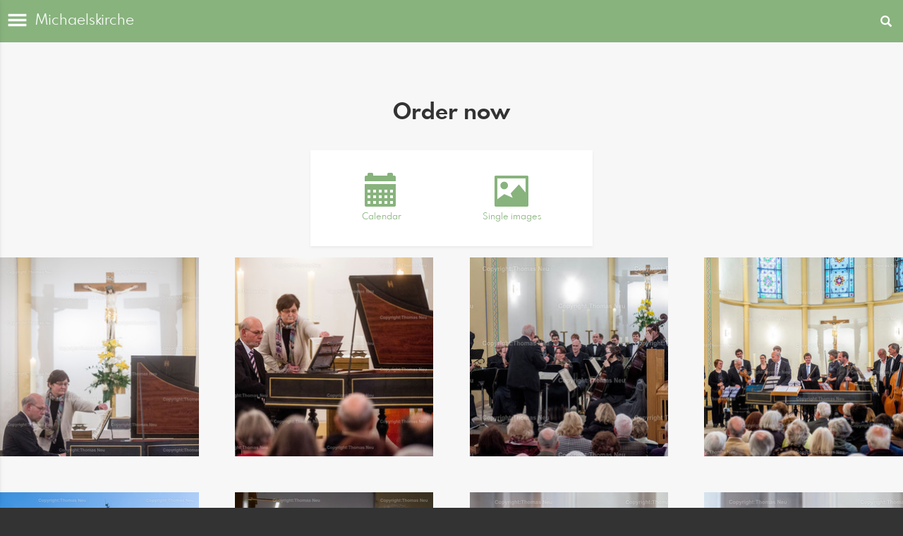

--- FILE ---
content_type: text/html; charset=utf-8
request_url: https://www.thomasneu.de/m/6878974/michaelskirche?l=en
body_size: 29255
content:
<!DOCTYPE html>
<html lang="en">
<head>
  <title>Michaelskirche | Bilder aus Bensheim &amp; der Bergstraße. / Fotograf</title>
<meta name="description" content="Hochwertige Fotografien aus Bensheim, der hessischen Bergstraße und dem Odenwald. Stadtansichten, Landschaften und historische Motive von Fotograf Thomas Neu- als Datei und Print erhältlich">
<meta property="og:title" content="Michaelskirche | Bilder aus Bensheim &amp; der Bergstraße. / Fotograf">
<meta property="og:description" content="Hochwertige Fotografien aus Bensheim, der hessischen Bergstraße und dem Odenwald. Stadtansichten, Landschaften und historische Motive von Fotograf Thomas Neu- als Datei und Print erhältlich">
<meta property="og:image" content="https://prev2.pictrs.com/26cc3ed2118abbf80bc0f1c715079678/medium_BACH-3.jpg?v=1732962052">
<meta name="twitter:title" content="Michaelskirche | Bilder aus Bensheim &amp; der Bergstraße. / Fotograf">
<meta name="twitter:description" content="Hochwertige Fotografien aus Bensheim, der hessischen Bergstraße und dem Odenwald. Stadtansichten, Landschaften und historische Motive von Fotograf Thomas Neu- als Datei und Print erhältlich">
<meta name="twitter:card" content="gallery">
<meta name="twitter:image0:src" content="https://prev2.pictrs.com/26cc3ed2118abbf80bc0f1c715079678/medium_BACH-3.jpg?v=1732962052">
<meta name="twitter:image1:src" content="https://prev2.pictrs.com/8c370b95800d753e0df20e9c738eb330/medium_BACH.jpg?v=1732965131">
<meta name="twitter:image2:src" content="https://prev2.pictrs.com/4f34db3a2516a921f3ce5b2287acc233/medium_Bachtage.jpg?v=1732964857">
<meta name="twitter:image3:src" content="https://prev2.pictrs.com/cf707937234f311aeca976e5b96969c7/medium_Benefizkonzert.jpg?v=1732962394">
<meta name="twitter:image4:src" content="https://prev2.pictrs.com/1fc7ae0491e4d5705b1b11f78d84252a/medium_DSC_0108.jpg?v=1732962674">
<meta name="twitter:image5:src" content="https://prev2.pictrs.com/89d6018c3b8559016854658efc7c1466/medium_DSC_0457.jpg?v=1732963761">
<meta name="twitter:image6:src" content="https://prev2.pictrs.com/4c19e12509d407bdecdc1a62e4b10d11/medium_DSC_2624.jpg?v=1732963955">
<meta name="twitter:image7:src" content="https://prev2.pictrs.com/d334a4f4b3a84115c8fdafc087901375/medium_DSC_2627.jpg?v=1732964673">
<meta name="twitter:image8:src" content="https://prev2.pictrs.com/1a9defe563d8144ab2cd845ebd675927/medium_DSC_2629.jpg?v=1732965355">
<meta name="twitter:image9:src" content="https://prev2.pictrs.com/117125f8d3bd216294ff096fa3cc6548/medium_DSC_2634.JPG?v=1732963409">
  <meta http-equiv="Content-Type" content="text/html; charset=utf-8" />
  <meta name="viewport" content="width=device-width, initial-scale=1.0">

      <link rel="canonical" href="https://www.thomasneu.de/6878974/michaelskirche?l=de">


  <link rel="stylesheet" media="all" href="/assets/vendor_imports/shop_gallery_mobile-46aeb8b1d44dd0dbaa93f029ef723df8886719ddcf7aae52e27c94011c02e6da.css" />
  <link rel="stylesheet" media="all" href="/assets/shop_gallery_mobile/index-5eb32d193308dbfdae69d5dc5b1492138b8306074b1a87f4a6124cf425988c14.css" />

  <link rel="icon" type="image/png" href="/favicons/favicon-fe.png">
<link rel="apple-touch-icon" href="/favicons/favicon-fe.png">
<meta name="apple-mobile-web-app-title" content="www.thomasneu.de">
  <meta name="theme-color" content="#88B37D">


      <style id="highlightcolor-styles">
      .pswp__share-tooltip a:hover {color:white !important;}
      .pswp__share-tooltip .pswp__share--download:hover {color:inherit !important;}

      a:not(.ignore-hc):not(.btn-primary), .acts-on-hc:not(.ignore-hc), .acts-on-hc-active.active, .btn-link:not(.ignore-hc) {color:#88B37D;}
      a:not(.ignore-hc):not(.btn-primary):hover, .acts-on-hc-hover:hover, .btn-link:not(.ignore-hc):hover, .btn-link:not(.ignore-hc):focus {color:rgb(116,153,107);}
      .acts-on-hc-bg, .btn-primary, .btn-primary.disabled, .btn-primary[disabled], .btn-primary[disabled]:hover, .btn-primary[disabled]:focus, .btn-primary[disabled]:active {background-color:#88B37D;}
      .acts-on-hc-bg-darker {background-color:rgb(116,153,107);}
      .acts-on-hc-bg-with-gradient:not(.ignore-hc-gradient) {background:linear-gradient(141deg, rgb(116,153,107), #88B37D 30%, #88B37D 70%, rgb(116,153,107));}
      .acts-on-hc-bg-light {background-color:#88B37D1A;}
      .acts-on-hc-border {border-color:#88B37D;}
      .btn-primary, .btn-primary.disabled, .btn-primary[disabled] {border-color:rgb(116,153,107);}
      .btn-primary:hover, .btn-primary:focus, .open > .dropdown-toggle.btn-primary {background-color:rgb(116,153,107); border-color:rgb(116,153,107);}
      .form-control:focus {border-color:#88B37D; box-shadow:0 0 6px rgba(136,179,125,0.35);}
      .bg-image-overlay.is-hc-tainted { background-color:#88B37D; }
        .header-v5 .bg-image-overlay {background-image:url('https://si.pictrs.com/c44de9b21e50ec163b8916a7c149cee9/hd_sky2.jpg');}
        .startpage-searchbox .bg-image-overlay { background-image: url('https://si.pictrs.com/19621d0a45caa7593336f1e26ccaaa85/hd_suche_vorlage_01.jpg'); }
    </style>


  

  <script>
      var gaProps = ["G-D24WTXD6E5"];

      function gaDisableStr(prop) {
        return 'ga-disable-' + prop;
      }

      gaProps.forEach(function(prop) {
        var disableStr = gaDisableStr(prop);
        if (document.cookie.indexOf(disableStr + '=true') > -1) {
          window[disableStr] = true;
        }
      });

      function gaOptout() {
        gaProps.forEach(function(prop) {
          var disableStr = gaDisableStr(prop);
          document.cookie = disableStr + '=true; expires=Thu, 31 Dec 2099 23:59:59 UTC; path=/';
          window[disableStr] = true;
        });
      }

      window.dataLayer = window.dataLayer || [];
      function gtag(){dataLayer.push(arguments);}
      gtag('js', new Date());
      gaProps.forEach(function(prop) {
        gtag('config', prop, { 'anonymize_ip': true, 'link_attribution': true });
      });
      gtag('consent', 'default', {
        'ad_storage':         'denied',
        'analytics_storage':  'denied',
        'ad_personalization': 'denied',
        'ad_user_data':       'denied'
      });
          gtag('consent', 'update', {
      'ad_storage':         'granted',
      'analytics_storage':  'granted',
      'ad_personalization': 'granted',
      'ad_user_data':       'granted'
    });

     
  </script>

    <script async src="https://www.googletagmanager.com/gtag/js?id=G-D24WTXD6E5"></script>
 

  <meta name="google-site-verification" content="7ZZg_ywlO93xS6tiaDexP15fi_baX5f14ZVzdfsP5Ok" />

</head>
<body data-shop-id="681626785" data-album-id="6878974" data-album-url="/m/6878974/michaelskirche?l=en" data-album-title="Michaelskirche" data-images-count="31" data-images-count-for-album-package="31" data-album-package-basket-text="all 31 images from the gallery &quot;&lt;a href=&quot;https://www.thomasneu.de/m/6878974/michaelskirche?l=en&quot;&gt;Michaelskirche&lt;/a&gt;&quot;" data-is-gallery="true" data-active-gallery-id="6878974" data-has-facebook="true" data-has-whatsapp="true" class="">

    <div id="cart-hint" class="cart-hint acts-on-hc-bg-darker">
      <a class="btn-link ignore-hc" href="https://www.thomasneu.de/m/basket?l=en">
        <span class="glyphicon glyphicon-shopping-cart"></span>
        <span id="cart-hint-ordered">
          Shopping cart (<span id="cart-hint-count">0</span>)
        </span>
        <span id="cart-hint-unfinished-packages-only">
          Started bundles in shopping basket
        </span>
      </a>
    </div>


    <ul id="nav-main" class="nav-main">
      <li class="link-to-home">
        <a class="acts-on-hc-bg text-fit" href="https://www.thomasneu.de/m?l=en">
          <span class="glyphicon glyphicon-home acts-on-hc"></span>www.thomasneu.de
        </a>
      </li>

        <li><a class="ignore-hc acts-on-hc-hover" href="https://www.thomasneu.de/m/search?l=en">Suche</a></li>

      <li class="js-header-pages-item"><a class="ignore-hc acts-on-hc-hover" href="https://www.thomasneu.de/m/productinfos?l=en">Product information</a></li><li class="js-header-pages-item"><a class="ignore-hc acts-on-hc-hover" href="https://www.thomasneu.de/m/qr?l=en">Customer access</a></li><li class="js-header-pages-item"><a class="ignore-hc acts-on-hc-hover" href="https://www.thomasneu.de/m/rd/login?l=en">Editors Login</a></li><li class="js-header-pages-item"><a class="ignore-hc acts-on-hc-hover" href="https://www.thomasneu.de/m/page/referenzen?l=en">Referenzen</a></li>

        <li>
          <span id="nav-main-album-header" class="nav-main-album-header">Galleries</span>
            <ul class="nav-main-albums"><li data-album-id="6723703"><a title="Winter an der Bergstraße" class="ignore-hc acts-on-hc-hover acts-on-hc-active" href="https://www.thomasneu.de/m/6723703/winter-an-der-bergstrasse?l=en">Winter an der Bergstraße</a></li><li data-album-id="6589097"><a title="Odenwaldimpressionen im Dezember 2025" class="ignore-hc acts-on-hc-hover acts-on-hc-active" href="https://www.thomasneu.de/m/6589097/odenwaldimpressionen-im-dezember-2025?l=en">Odenwaldimpressionen im Dezember 2025</a></li><li data-album-id="2365536"><span class="glyphicon glyphicon-chevron-down js-nav-toggle-sub"></span><a title="Museum Bensheim" class="ignore-hc acts-on-hc-hover acts-on-hc-active" href="https://www.thomasneu.de/m/2365536/museum-bensheim?l=en">Museum Bensheim</a><ul><li data-album-id="2486570"><span class="glyphicon glyphicon-chevron-down js-nav-toggle-sub"></span><a title="Ausstellungen" class="ignore-hc acts-on-hc-hover acts-on-hc-active" href="https://www.thomasneu.de/m/2486570/ausstellungen?l=en">Ausstellungen</a><ul><li data-album-id="1413300"><a title="Brett Seiler - Low Budget – Love Story" class="ignore-hc acts-on-hc-hover acts-on-hc-active" href="https://www.thomasneu.de/m/1413300/brett-seiler-low-budget-love-story?l=en">Brett Seiler - Low Budget – Love Story</a></li><li data-album-id="9782092"><a title="Emil Nolde" class="ignore-hc acts-on-hc-hover acts-on-hc-active" href="https://www.thomasneu.de/m/9782092/emil-nolde?l=en">Emil Nolde</a></li><li data-album-id="8984332"><a title="Mercedes Helnwein" class="ignore-hc acts-on-hc-hover acts-on-hc-active" href="https://www.thomasneu.de/m/8984332/mercedes-helnwein?l=en">Mercedes Helnwein</a></li><li data-album-id="2987582"><a title="Falk Gernegross" class="ignore-hc acts-on-hc-hover acts-on-hc-active" href="https://www.thomasneu.de/m/2987582/falk-gernegross?l=en">Falk Gernegross</a></li><li data-album-id="4993505"><a title="Neo Rauch" class="ignore-hc acts-on-hc-hover acts-on-hc-active" href="https://www.thomasneu.de/m/4993505/neo-rauch?l=en">Neo Rauch</a></li><li data-album-id="3541775"><a title="Alex Feuerstein" class="ignore-hc acts-on-hc-hover acts-on-hc-active" href="https://www.thomasneu.de/m/3541775/alex-feuerstein?l=en">Alex Feuerstein</a></li><li data-album-id="2568910"><a title="Kirchenschatz" class="ignore-hc acts-on-hc-hover acts-on-hc-active" href="https://www.thomasneu.de/m/2568910/kirchenschatz?l=en">Kirchenschatz</a></li><li data-album-id="7156632"><a title="Jonas Wendelin" class="ignore-hc acts-on-hc-hover acts-on-hc-active" href="https://www.thomasneu.de/m/7156632/jonas-wendelin?l=en">Jonas Wendelin</a></li><li data-album-id="1665775"><a title="Jochen Walpoth" class="ignore-hc acts-on-hc-hover acts-on-hc-active" href="https://www.thomasneu.de/m/1665775/jochen-walpoth?l=en">Jochen Walpoth</a></li><li data-album-id="2987760"><a title="Jochen Mühlenbrink" class="ignore-hc acts-on-hc-hover acts-on-hc-active" href="https://www.thomasneu.de/m/2987760/jochen-muehlenbrink?l=en">Jochen Mühlenbrink</a></li><li data-album-id="8586802"><a title="&quot;Rosa Loy, guest Rose Wylie - Doubletten&quot; -" class="ignore-hc acts-on-hc-hover acts-on-hc-active" href="https://www.thomasneu.de/m/8586802/rosa-loy-guest-rose-wylie-doubletten?l=en">&quot;Rosa Loy, guest Rose Wylie - Doubletten&quot; -</a></li><li data-album-id="8104032"><a title="Die Kelten an der Bergstraße" class="ignore-hc acts-on-hc-hover acts-on-hc-active" href="https://www.thomasneu.de/m/8104032/die-kelten-an-der-bergstrasse?l=en">Die Kelten an der Bergstraße</a></li><li data-album-id="8888738"><a title="Mamma Mia Amore Mio" class="ignore-hc acts-on-hc-hover acts-on-hc-active" href="https://www.thomasneu.de/m/8888738/mamma-mia-amore-mio?l=en">Mamma Mia Amore Mio</a></li><li data-album-id="6555451"><a title="Andrej Dúbravský" class="ignore-hc acts-on-hc-hover acts-on-hc-active" href="https://www.thomasneu.de/m/6555451/andrej-dubravsky?l=en">Andrej Dúbravský</a></li><li data-album-id="6183401"><a title="Freddy Langer" class="ignore-hc acts-on-hc-hover acts-on-hc-active" href="https://www.thomasneu.de/m/6183401/freddy-langer?l=en">Freddy Langer</a></li><li data-album-id="7186682"><a title="Simone Lucas" class="ignore-hc acts-on-hc-hover acts-on-hc-active" href="https://www.thomasneu.de/m/7186682/simone-lucas?l=en">Simone Lucas</a></li><li data-album-id="6667180"><a title="Daniel Harms" class="ignore-hc acts-on-hc-hover acts-on-hc-active" href="https://www.thomasneu.de/m/6667180/daniel-harms?l=en">Daniel Harms</a></li><li data-album-id="1738865"><a title="Martin Spengler" class="ignore-hc acts-on-hc-hover acts-on-hc-active" href="https://www.thomasneu.de/m/1738865/martin-spengler?l=en">Martin Spengler</a></li><li data-album-id="4150616"><a title="Rosa Loy" class="ignore-hc acts-on-hc-hover acts-on-hc-active" href="https://www.thomasneu.de/m/4150616/rosa-loy?l=en">Rosa Loy</a></li><li data-album-id="6109412"><a title="Sven Kroner" class="ignore-hc acts-on-hc-hover acts-on-hc-active" href="https://www.thomasneu.de/m/6109412/sven-kroner?l=en">Sven Kroner</a></li><li data-album-id="5741864"><a title="Bruno Müller-Linow" class="ignore-hc acts-on-hc-hover acts-on-hc-active" href="https://www.thomasneu.de/m/5741864/bruno-mueller-linow?l=en">Bruno Müller-Linow</a></li><li data-album-id="7379103"><a title="Elvira Bach und Annegret Soltau" class="ignore-hc acts-on-hc-hover acts-on-hc-active" href="https://www.thomasneu.de/m/7379103/elvira-bach-und-annegret-soltau?l=en">Elvira Bach und Annegret Soltau</a></li><li data-album-id="3129493"><a title="Herbert Haydin" class="ignore-hc acts-on-hc-hover acts-on-hc-active" href="https://www.thomasneu.de/m/3129493/herbert-haydin?l=en">Herbert Haydin</a></li><li data-album-id="1039713"><a title="Jan Tichy" class="ignore-hc acts-on-hc-hover acts-on-hc-active" href="https://www.thomasneu.de/m/1039713/jan-tichy?l=en">Jan Tichy</a></li><li data-album-id="1912446"><a title="Paul Kleinschmidt" class="ignore-hc acts-on-hc-hover acts-on-hc-active" href="https://www.thomasneu.de/m/1912446/paul-kleinschmidt?l=en">Paul Kleinschmidt</a></li><li data-album-id="5003226"><a title="Ursula Edelmann" class="ignore-hc acts-on-hc-hover acts-on-hc-active" href="https://www.thomasneu.de/m/5003226/ursula-edelmann?l=en">Ursula Edelmann</a></li><li data-album-id="4050263"><a title="Vergessene Vorfahren" class="ignore-hc acts-on-hc-hover acts-on-hc-active" href="https://www.thomasneu.de/m/4050263/vergessene-vorfahren?l=en">Vergessene Vorfahren</a></li></ul></li><li data-album-id="6740520"><a title="Gebäude" class="ignore-hc acts-on-hc-hover acts-on-hc-active" href="https://www.thomasneu.de/m/6740520/gebaeude?l=en">Gebäude</a></li><li data-album-id="7845494"><a title="Dauerausstellung Archäologie" class="ignore-hc acts-on-hc-hover acts-on-hc-active" href="https://www.thomasneu.de/m/7845494/dauerausstellung-archaeologie?l=en">Dauerausstellung Archäologie</a></li><li data-album-id="7053976"><a title="Kunstarchiv Bergstraße" class="ignore-hc acts-on-hc-hover acts-on-hc-active" href="https://www.thomasneu.de/m/7053976/kunstarchiv-bergstrasse?l=en">Kunstarchiv Bergstraße</a></li></ul></li><li data-album-id="1051449"><span class="glyphicon glyphicon-chevron-down js-nav-toggle-sub"></span><a title="Dezember im BA" class="ignore-hc acts-on-hc-hover acts-on-hc-active" href="https://www.thomasneu.de/m/1051449/dezember-im-ba?l=en">Dezember im BA</a><ul><li data-album-id="2630029"><a title="Weihnachtsoratrorium Sankt Georg Bensheim" class="ignore-hc acts-on-hc-hover acts-on-hc-active" href="https://www.thomasneu.de/m/2630029/weihnachtsoratrorium-sankt-georg-bensheim?l=en">Weihnachtsoratrorium Sankt Georg Bensheim</a></li><li data-album-id="7143153"><a title="PK bei der GGEW zur Cross Rad DM" class="ignore-hc acts-on-hc-hover acts-on-hc-active" href="https://www.thomasneu.de/m/7143153/pk-bei-der-ggew-zur-cross-rad-dm?l=en">PK bei der GGEW zur Cross Rad DM</a></li></ul></li><li data-album-id="6304897"><a title="Weihnachtliches Bensheim" class="ignore-hc acts-on-hc-hover acts-on-hc-active" href="https://www.thomasneu.de/m/6304897/weihnachtliches-bensheim?l=en">Weihnachtliches Bensheim</a></li><li data-album-id="9912126"><a title="Weihnachtlicher Odenwald" class="ignore-hc acts-on-hc-hover acts-on-hc-active" href="https://www.thomasneu.de/m/9912126/weihnachtlicher-odenwald?l=en">Weihnachtlicher Odenwald</a></li><li data-album-id="2623568"><a title="Schloß Auerbach im Winter" class="ignore-hc acts-on-hc-hover acts-on-hc-active" href="https://www.thomasneu.de/m/2623568/schloss-auerbach-im-winter?l=en">Schloß Auerbach im Winter</a></li><li data-album-id="6622532"><a title="Herbst an der Hessischen Bergstrasse" class="ignore-hc acts-on-hc-hover acts-on-hc-active" href="https://www.thomasneu.de/m/6622532/herbst-an-der-hessischen-bergstrasse?l=en">Herbst an der Hessischen Bergstrasse</a></li><li data-album-id="7857136"><a title="Lorscher Abt 2025" class="ignore-hc acts-on-hc-hover acts-on-hc-active" href="https://www.thomasneu.de/m/7857136/lorscher-abt-2025?l=en">Lorscher Abt 2025</a></li><li data-album-id="4419639"><a title="Katja Simon ist Botschafterin der Bergstraße" class="ignore-hc acts-on-hc-hover acts-on-hc-active" href="https://www.thomasneu.de/m/4419639/katja-simon-ist-botschafterin-der-bergstrasse?l=en">Katja Simon ist Botschafterin der Bergstraße</a></li><li data-album-id="4328210"><a title="Oktober - Bilder im BA" class="ignore-hc acts-on-hc-hover acts-on-hc-active" href="https://www.thomasneu.de/m/4328210/oktober-bilder-im-ba?l=en">Oktober - Bilder im BA</a></li><li data-album-id="1290233"><span class="glyphicon glyphicon-chevron-down js-nav-toggle-sub"></span><a title="Winzerfest Bensheim 2025" class="ignore-hc acts-on-hc-hover acts-on-hc-active" href="https://www.thomasneu.de/m/1290233/winzerfest-bensheim-2025?l=en">Winzerfest Bensheim 2025</a><ul><li data-album-id="7477385"><a title="Winzerfestumzug" class="ignore-hc acts-on-hc-hover acts-on-hc-active" href="https://www.thomasneu.de/m/7477385/winzerfestumzug?l=en">Winzerfestumzug</a></li></ul></li><li data-album-id="3293458"><a title="Sommerimpressionen Fürstenlager Auerbach" class="ignore-hc acts-on-hc-hover acts-on-hc-active" href="https://www.thomasneu.de/m/3293458/sommerimpressionen-fuerstenlager-auerbach?l=en">Sommerimpressionen Fürstenlager Auerbach</a></li><li data-album-id="9451596"><a title="Jazz Festival Bensheim" class="ignore-hc acts-on-hc-hover acts-on-hc-active" href="https://www.thomasneu.de/m/9451596/jazz-festival-bensheim?l=en">Jazz Festival Bensheim</a></li><li data-album-id="1643033"><span class="glyphicon glyphicon-chevron-down js-nav-toggle-sub"></span><a title="Weinbau an der Bergstrasse" class="ignore-hc acts-on-hc-hover acts-on-hc-active" href="https://www.thomasneu.de/m/1643033/weinbau-an-der-bergstrasse?l=en">Weinbau an der Bergstrasse</a><ul><li data-album-id="1615704"><a title="Sekt und Weinerzeuger" class="ignore-hc acts-on-hc-hover acts-on-hc-active" href="https://www.thomasneu.de/m/1615704/sekt-und-weinerzeuger?l=en">Sekt und Weinerzeuger</a></li><li data-album-id="2900039"><a title="Weinlese" class="ignore-hc acts-on-hc-hover acts-on-hc-active" href="https://www.thomasneu.de/m/2900039/weinlese?l=en">Weinlese</a></li><li data-album-id="3295646"><a title="Weinlagenwanderung" class="ignore-hc acts-on-hc-hover acts-on-hc-active" href="https://www.thomasneu.de/m/3295646/weinlagenwanderung?l=en">Weinlagenwanderung</a></li><li data-album-id="2288166"><a title="Weintreff im Bensheimer Bürgerhaus" class="ignore-hc acts-on-hc-hover acts-on-hc-active" href="https://www.thomasneu.de/m/2288166/weintreff-im-bensheimer-buergerhaus?l=en">Weintreff im Bensheimer Bürgerhaus</a></li></ul></li><li data-album-id="3441618"><span class="glyphicon glyphicon-chevron-down js-nav-toggle-sub"></span><a title="Städte und Gemeinden im Kreis Bergstraße und Region" class="ignore-hc acts-on-hc-hover acts-on-hc-active" href="https://www.thomasneu.de/m/3441618/staedte-und-gemeinden-im-kreis-bergstrasse-und-region?l=en">Städte und Gemeinden im Kreis Bergstraße und Region</a><ul><li data-album-id="5039855"><span class="glyphicon glyphicon-chevron-down js-nav-toggle-sub"></span><a title=" Bensheim" class="ignore-hc acts-on-hc-hover acts-on-hc-active" href="https://www.thomasneu.de/m/5039855/bensheim?l=en"> Bensheim</a><ul><li data-album-id="3623211"><a title="Auerbach" class="ignore-hc acts-on-hc-hover acts-on-hc-active" href="https://www.thomasneu.de/m/3623211/auerbach?l=en">Auerbach</a></li><li data-album-id="3384202"><a title="Auerbach: Schloss Auerbach" class="ignore-hc acts-on-hc-hover acts-on-hc-active" href="https://www.thomasneu.de/m/3384202/auerbach-schloss-auerbach?l=en">Auerbach: Schloss Auerbach</a></li><li data-album-id="1172945"><a title="Auerbach:  Staatspark Fürstenlager" class="ignore-hc acts-on-hc-hover acts-on-hc-active" href="https://www.thomasneu.de/m/1172945/auerbach-staatspark-fuerstenlager?l=en">Auerbach:  Staatspark Fürstenlager</a></li><li data-album-id="5001152"><a title="Badesee" class="ignore-hc acts-on-hc-hover acts-on-hc-active" href="https://www.thomasneu.de/m/5001152/badesee?l=en">Badesee</a></li><li data-album-id="5291116"><a title="Bahnhof Bensheim" class="ignore-hc acts-on-hc-hover acts-on-hc-active" href="https://www.thomasneu.de/m/5291116/bahnhof-bensheim?l=en">Bahnhof Bensheim</a></li><li data-album-id="8833232"><a title="Bensheim Innenstadt" class="ignore-hc acts-on-hc-hover acts-on-hc-active" href="https://www.thomasneu.de/m/8833232/bensheim-innenstadt?l=en">Bensheim Innenstadt</a></li><li data-album-id="4388347"><a title="Bensheim Kirchberg" class="ignore-hc acts-on-hc-hover acts-on-hc-active" href="https://www.thomasneu.de/m/4388347/bensheim-kirchberg?l=en">Bensheim Kirchberg</a></li><li data-album-id="3390831"><a title="Erlache Bensheim" class="ignore-hc acts-on-hc-hover acts-on-hc-active" href="https://www.thomasneu.de/m/3390831/erlache-bensheim?l=en">Erlache Bensheim</a></li><li data-album-id="8795582"><a title="Fehlheim" class="ignore-hc acts-on-hc-hover acts-on-hc-active" href="https://www.thomasneu.de/m/8795582/fehlheim?l=en">Fehlheim</a></li><li data-album-id="4794051"><a title="„Fraa vun Bensem“" class="ignore-hc acts-on-hc-hover acts-on-hc-active" href="https://www.thomasneu.de/m/4794051/fraa-vun-bensem?l=en">„Fraa vun Bensem“</a></li><li data-album-id="6647200"><a title="Frühling in Bensheim" class="ignore-hc acts-on-hc-hover acts-on-hc-active" href="https://www.thomasneu.de/m/6647200/fruhling-in-bensheim?l=en">Frühling in Bensheim</a></li><li data-album-id="3424063"><a title="Gewerbegebiete" class="ignore-hc acts-on-hc-hover acts-on-hc-active" href="https://www.thomasneu.de/m/3424063/gewerbegebiete?l=en">Gewerbegebiete</a></li><li data-album-id="8495615"><a title="Gronau" class="ignore-hc acts-on-hc-hover acts-on-hc-active" href="https://www.thomasneu.de/m/8495615/gronau?l=en">Gronau</a></li><li data-album-id="7922308"><a title="Heilig Geist Hospital" class="ignore-hc acts-on-hc-hover acts-on-hc-active" href="https://www.thomasneu.de/m/7922308/heilig-geist-hospital?l=en">Heilig Geist Hospital</a></li><li data-album-id="6049031"><a title="Hemsbergturm" class="ignore-hc acts-on-hc-hover acts-on-hc-active" href="https://www.thomasneu.de/m/6049031/hemsbergturm?l=en">Hemsbergturm</a></li><li data-album-id="3354996"><a title="Herbst in Bensheim" class="ignore-hc acts-on-hc-hover acts-on-hc-active" href="https://www.thomasneu.de/m/3354996/herbst-in-bensheim?l=en">Herbst in Bensheim</a></li><li data-album-id="5352241"><a title="Historische Bilder" class="ignore-hc acts-on-hc-hover acts-on-hc-active" href="https://www.thomasneu.de/m/5352241/historische-bilder?l=en">Historische Bilder</a></li><li data-album-id="4015540"><span class="glyphicon glyphicon-chevron-down js-nav-toggle-sub"></span><a title="Hochstädten" class="ignore-hc acts-on-hc-hover acts-on-hc-active" href="https://www.thomasneu.de/m/4015540/hochstaedten?l=en">Hochstädten</a><ul><li data-album-id="2604883"><a title="Bauphase Hochstädter Haus" class="ignore-hc acts-on-hc-hover acts-on-hc-active" href="https://www.thomasneu.de/m/2604883/bauphase-hochstaedter-haus?l=en">Bauphase Hochstädter Haus</a></li></ul></li><li data-album-id="9931836"><a title="Hospiz" class="ignore-hc acts-on-hc-hover acts-on-hc-active" href="https://www.thomasneu.de/m/9931836/hospiz?l=en">Hospiz</a></li><li data-album-id="1909595"><a title="Karfreitagsprozession" class="ignore-hc acts-on-hc-hover acts-on-hc-active" href="https://www.thomasneu.de/m/1909595/karfreitagsprozession?l=en">Karfreitagsprozession</a></li><li data-album-id="1559885"><span class="glyphicon glyphicon-chevron-down js-nav-toggle-sub"></span><a title="Kirchen in Bensheim" class="ignore-hc acts-on-hc-hover acts-on-hc-active" href="https://www.thomasneu.de/m/1559885/kirchen-in-bensheim?l=en">Kirchen in Bensheim</a><ul><li data-album-id="5285273"><a title="Hospitalkirche" class="ignore-hc acts-on-hc-hover acts-on-hc-active" href="https://www.thomasneu.de/m/5285273/hospitalkirche?l=en">Hospitalkirche</a></li><li data-album-id="6518780"><a title="Bergkirche Auerbach" class="ignore-hc acts-on-hc-hover acts-on-hc-active" href="https://www.thomasneu.de/m/6518780/bergkirche-auerbach?l=en">Bergkirche Auerbach</a></li><li data-album-id="2963881"><a title="evangelische Kirche Gronau" class="ignore-hc acts-on-hc-hover acts-on-hc-active" href="https://www.thomasneu.de/m/2963881/evangelische-kirche-gronau?l=en">evangelische Kirche Gronau</a></li><li data-album-id="2208389"><a title="Kapelle Langwaden" class="ignore-hc acts-on-hc-hover acts-on-hc-active" href="https://www.thomasneu.de/m/2208389/kapelle-langwaden?l=en">Kapelle Langwaden</a></li><li data-album-id="4107664"><a title="Friedhofskirche" class="ignore-hc acts-on-hc-hover acts-on-hc-active" href="https://www.thomasneu.de/m/4107664/friedhofskirche?l=en">Friedhofskirche</a></li><li data-album-id="2283669"><a title="Sankt Georg" class="ignore-hc acts-on-hc-hover acts-on-hc-active" href="https://www.thomasneu.de/m/2283669/sankt-georg?l=en">Sankt Georg</a></li><li data-album-id="6878974"><a title="Michaelskirche" class="ignore-hc acts-on-hc-hover acts-on-hc-active" href="https://www.thomasneu.de/m/6878974/michaelskirche?l=en">Michaelskirche</a></li><li data-album-id="5791126"><a title="Sankt Laurentius" class="ignore-hc acts-on-hc-hover acts-on-hc-active" href="https://www.thomasneu.de/m/5791126/sankt-laurentius?l=en">Sankt Laurentius</a></li><li data-album-id="3009234"><a title="Heilig Kreuz Auerbach" class="ignore-hc acts-on-hc-hover acts-on-hc-active" href="https://www.thomasneu.de/m/3009234/heilig-kreuz-auerbach?l=en">Heilig Kreuz Auerbach</a></li><li data-album-id="3378324"><a title="katholische Kirche Fehlheim" class="ignore-hc acts-on-hc-hover acts-on-hc-active" href="https://www.thomasneu.de/m/3378324/katholische-kirche-fehlheim?l=en">katholische Kirche Fehlheim</a></li><li data-album-id="3653584"><a title="evangelische Kirche Schwanheim" class="ignore-hc acts-on-hc-hover acts-on-hc-active" href="https://www.thomasneu.de/m/3653584/evangelische-kirche-schwanheim?l=en">evangelische Kirche Schwanheim</a></li></ul></li><li data-album-id="3790941"><a title="Kunstmeile" class="ignore-hc acts-on-hc-hover acts-on-hc-active" href="https://www.thomasneu.de/m/3790941/kunstmeile?l=en">Kunstmeile</a></li><li data-album-id="6123161"><a title="Langwaden" class="ignore-hc acts-on-hc-hover acts-on-hc-active" href="https://www.thomasneu.de/m/6123161/langwaden?l=en">Langwaden</a></li><li data-album-id="7279431"><a title="Lesefestival" class="ignore-hc acts-on-hc-hover acts-on-hc-active" href="https://www.thomasneu.de/m/7279431/lesefestival?l=en">Lesefestival</a></li><li data-album-id="6128598"><a title="Luftbilder Bensheim" class="ignore-hc acts-on-hc-hover acts-on-hc-active" href="https://www.thomasneu.de/m/6128598/luftbilder-bensheim?l=en">Luftbilder Bensheim</a></li><li data-album-id="7476020"><a title="Naturschutzzentrum  Bergstrasse" class="ignore-hc acts-on-hc-hover acts-on-hc-active" href="https://www.thomasneu.de/m/7476020/naturschutzzentrum-bergstrasse?l=en">Naturschutzzentrum  Bergstrasse</a></li><li data-album-id="6518355"><a title="Rathaus" class="ignore-hc acts-on-hc-hover acts-on-hc-active" href="https://www.thomasneu.de/m/6518355/rathaus?l=en">Rathaus</a></li><li data-album-id="9110902"><a title="Rodensteiner Hof" class="ignore-hc acts-on-hc-hover acts-on-hc-active" href="https://www.thomasneu.de/m/9110902/rodensteiner-hof?l=en">Rodensteiner Hof</a></li><li data-album-id="9207764"><span class="glyphicon glyphicon-chevron-down js-nav-toggle-sub"></span><a title="Schulen" class="ignore-hc acts-on-hc-hover acts-on-hc-active" href="https://www.thomasneu.de/m/9207764/schulen?l=en">Schulen</a><ul><li data-album-id="9678571"><a title="AKG" class="ignore-hc acts-on-hc-hover acts-on-hc-active" href="https://www.thomasneu.de/m/9678571/akg?l=en">AKG</a></li><li data-album-id="5757326"><a title="Heinrich Metzendorf Schule" class="ignore-hc acts-on-hc-hover acts-on-hc-active" href="https://www.thomasneu.de/m/5757326/heinrich-metzendorf-schule?l=en">Heinrich Metzendorf Schule</a></li><li data-album-id="4095946"><a title="Goethegymnasium" class="ignore-hc acts-on-hc-hover acts-on-hc-active" href="https://www.thomasneu.de/m/4095946/goethegymnasium?l=en">Goethegymnasium</a></li><li data-album-id="2537190"><a title="Geschwister Scholl Schule" class="ignore-hc acts-on-hc-hover acts-on-hc-active" href="https://www.thomasneu.de/m/2537190/geschwister-scholl-schule?l=en">Geschwister Scholl Schule</a></li><li data-album-id="6822579"><a title="Liebfrauenschule" class="ignore-hc acts-on-hc-hover acts-on-hc-active" href="https://www.thomasneu.de/m/6822579/liebfrauenschule?l=en">Liebfrauenschule</a></li><li data-album-id="8253554"><a title="Karl-Kübel-Schule" class="ignore-hc acts-on-hc-hover acts-on-hc-active" href="https://www.thomasneu.de/m/8253554/karl-kuebel-schule?l=en">Karl-Kübel-Schule</a></li><li data-album-id="5532193"><a title="Kirchbergschule" class="ignore-hc acts-on-hc-hover acts-on-hc-active" href="https://www.thomasneu.de/m/5532193/kirchbergschule?l=en">Kirchbergschule</a></li><li data-album-id="7152636"><a title="Schlossbergschule Auerbach" class="ignore-hc acts-on-hc-hover acts-on-hc-active" href="https://www.thomasneu.de/m/7152636/schlossbergschule-auerbach?l=en">Schlossbergschule Auerbach</a></li></ul></li><li data-album-id="5535787"><span class="glyphicon glyphicon-chevron-down js-nav-toggle-sub"></span><a title="Schwanheim" class="ignore-hc acts-on-hc-hover acts-on-hc-active" href="https://www.thomasneu.de/m/5535787/schwanheim?l=en">Schwanheim</a><ul><li data-album-id="1644210"><a title="Reitturnier" class="ignore-hc acts-on-hc-hover acts-on-hc-active" href="https://www.thomasneu.de/m/1644210/reitturnier?l=en">Reitturnier</a></li><li data-album-id="9959543"><a title="Bauernhof Schweikert" class="ignore-hc acts-on-hc-hover acts-on-hc-active" href="https://www.thomasneu.de/m/9959543/bauernhof-schweikert?l=en">Bauernhof Schweikert</a></li></ul></li><li data-album-id="2016668"><a title="Schönberg" class="ignore-hc acts-on-hc-hover acts-on-hc-active" href="https://www.thomasneu.de/m/2016668/schoenberg?l=en">Schönberg</a></li><li data-album-id="1487244"><a title="Segelflugplatz" class="ignore-hc acts-on-hc-hover acts-on-hc-active" href="https://www.thomasneu.de/m/1487244/segelflugplatz?l=en">Segelflugplatz</a></li><li data-album-id="4000811"><a title="Sommer in Bensheim" class="ignore-hc acts-on-hc-hover acts-on-hc-active" href="https://www.thomasneu.de/m/4000811/sommer-in-bensheim?l=en">Sommer in Bensheim</a></li><li data-album-id="7671878"><a title="Sportplätze" class="ignore-hc acts-on-hc-hover acts-on-hc-active" href="https://www.thomasneu.de/m/7671878/sportplaetze?l=en">Sportplätze</a></li><li data-album-id="4835148"><a title="Weihnachten in Bensheim" class="ignore-hc acts-on-hc-hover acts-on-hc-active" href="https://www.thomasneu.de/m/4835148/weihnachten-in-bensheim?l=en">Weihnachten in Bensheim</a></li><li data-album-id="5622816"><a title="Wilmshausen" class="ignore-hc acts-on-hc-hover acts-on-hc-active" href="https://www.thomasneu.de/m/5622816/wilmshausen?l=en">Wilmshausen</a></li><li data-album-id="9254544"><a title="Winter in Bensheim" class="ignore-hc acts-on-hc-hover acts-on-hc-active" href="https://www.thomasneu.de/m/9254544/winter-in-bensheim?l=en">Winter in Bensheim</a></li><li data-album-id="9921581"><a title="Winzerfest Bensheim" class="ignore-hc acts-on-hc-hover acts-on-hc-active" href="https://www.thomasneu.de/m/9921581/winzerfest-bensheim?l=en">Winzerfest Bensheim</a></li><li data-album-id="6798542"><span class="glyphicon glyphicon-chevron-down js-nav-toggle-sub"></span><a title="Zell" class="ignore-hc acts-on-hc-hover acts-on-hc-active" href="https://www.thomasneu.de/m/6798542/zell?l=en">Zell</a><ul><li data-album-id="4778009"><a title="Vereine" class="ignore-hc acts-on-hc-hover acts-on-hc-active" href="https://www.thomasneu.de/m/4778009/vereine?l=en">Vereine</a></li><li data-album-id="2679936"><a title="Zeller kerb" class="ignore-hc acts-on-hc-hover acts-on-hc-active" href="https://www.thomasneu.de/m/2679936/zeller-kerb?l=en">Zeller kerb</a></li><li data-album-id="1663615"><a title="Historische Bilder" class="ignore-hc acts-on-hc-hover acts-on-hc-active" href="https://www.thomasneu.de/m/1663615/historische-bilder?l=en">Historische Bilder</a></li></ul></li><li data-album-id="3533806"><a title="städtische Begrünung" class="ignore-hc acts-on-hc-hover acts-on-hc-active" href="https://www.thomasneu.de/m/3533806/staedtische-begruenung?l=en">städtische Begrünung</a></li><li data-album-id="8224200"><span class="glyphicon glyphicon-chevron-down js-nav-toggle-sub"></span><a title="Bürgerhaus Bensheim" class="ignore-hc acts-on-hc-hover acts-on-hc-active" href="https://www.thomasneu.de/m/8224200/buergerhaus-bensheim?l=en">Bürgerhaus Bensheim</a><ul><li data-album-id="9689744"><a title="Einweihung" class="ignore-hc acts-on-hc-hover acts-on-hc-active" href="https://www.thomasneu.de/m/9689744/einweihung?l=en">Einweihung</a></li><li data-album-id="3509730"><a title="Fassade Mai 2022" class="ignore-hc acts-on-hc-hover acts-on-hc-active" href="https://www.thomasneu.de/m/3509730/fassade-mai-2022?l=en">Fassade Mai 2022</a></li><li data-album-id="9050548"><a title="Aktuell" class="ignore-hc acts-on-hc-hover acts-on-hc-active" href="https://www.thomasneu.de/m/9050548/aktuell?l=en">Aktuell</a></li><li data-album-id="8718046"><a title="Bauphase" class="ignore-hc acts-on-hc-hover acts-on-hc-active" href="https://www.thomasneu.de/m/8718046/bauphase?l=en">Bauphase</a></li><li data-album-id="5909692"><a title="Vor dem Umbau" class="ignore-hc acts-on-hc-hover acts-on-hc-active" href="https://www.thomasneu.de/m/5909692/vor-dem-umbau?l=en">Vor dem Umbau</a></li></ul></li></ul></li><li data-album-id="6397259"><span class="glyphicon glyphicon-chevron-down js-nav-toggle-sub"></span><a title="Biblis" class="ignore-hc acts-on-hc-hover acts-on-hc-active" href="https://www.thomasneu.de/m/6397259/biblis?l=en">Biblis</a><ul><li data-album-id="8883940"><a title="Kläranlage Biblis" class="ignore-hc acts-on-hc-hover acts-on-hc-active" href="https://www.thomasneu.de/m/8883940/klaeranlage-biblis?l=en">Kläranlage Biblis</a></li></ul></li><li data-album-id="4408158"><a title="Buchen" class="ignore-hc acts-on-hc-hover acts-on-hc-active" href="https://www.thomasneu.de/m/4408158/buchen?l=en">Buchen</a></li><li data-album-id="4388069"><a title="Bürstadt" class="ignore-hc acts-on-hc-hover acts-on-hc-active" href="https://www.thomasneu.de/m/4388069/buerstadt?l=en">Bürstadt</a></li><li data-album-id="9205783"><span class="glyphicon glyphicon-chevron-down js-nav-toggle-sub"></span><a title="Einhausen" class="ignore-hc acts-on-hc-hover acts-on-hc-active" href="https://www.thomasneu.de/m/9205783/einhausen?l=en">Einhausen</a><ul><li data-album-id="3831315"><a title="Bürgermeisterwahl" class="ignore-hc acts-on-hc-hover acts-on-hc-active" href="https://www.thomasneu.de/m/3831315/buergermeisterwahl?l=en">Bürgermeisterwahl</a></li><li data-album-id="6555041"><a title="Einhäuser Kerb" class="ignore-hc acts-on-hc-hover acts-on-hc-active" href="https://www.thomasneu.de/m/6555041/einhaeuser-kerb?l=en">Einhäuser Kerb</a></li><li data-album-id="2965289"><a title="Wildgehege Jägersburg Wald" class="ignore-hc acts-on-hc-hover acts-on-hc-active" href="https://www.thomasneu.de/m/2965289/wildgehege-jaegersburg-wald?l=en">Wildgehege Jägersburg Wald</a></li><li data-album-id="4430652"><a title="Mehrzweckhalle" class="ignore-hc acts-on-hc-hover acts-on-hc-active" href="https://www.thomasneu.de/m/4430652/mehrzweckhalle?l=en">Mehrzweckhalle</a></li></ul></li><li data-album-id="4374789"><a title="Gernsheim" class="ignore-hc acts-on-hc-hover acts-on-hc-active" href="https://www.thomasneu.de/m/4374789/gernsheim?l=en">Gernsheim</a></li><li data-album-id="1940806"><span class="glyphicon glyphicon-chevron-down js-nav-toggle-sub"></span><a title="Heppenheim" class="ignore-hc acts-on-hc-hover acts-on-hc-active" href="https://www.thomasneu.de/m/1940806/heppenheim?l=en">Heppenheim</a><ul><li data-album-id="6575978"><a title="Odenwaldschule Wohnpark" class="ignore-hc acts-on-hc-hover acts-on-hc-active" href="https://www.thomasneu.de/m/6575978/odenwaldschule-wohnpark?l=en">Odenwaldschule Wohnpark</a></li></ul></li><li data-album-id="9710866"><a title="Jugenheim" class="ignore-hc acts-on-hc-hover acts-on-hc-active" href="https://www.thomasneu.de/m/9710866/jugenheim?l=en">Jugenheim</a></li><li data-album-id="7940184"><span class="glyphicon glyphicon-chevron-down js-nav-toggle-sub"></span><a title="Lampertheim" class="ignore-hc acts-on-hc-hover acts-on-hc-active" href="https://www.thomasneu.de/m/7940184/lampertheim?l=en">Lampertheim</a><ul><li data-album-id="4801803"><a title="ZAKB" class="ignore-hc acts-on-hc-hover acts-on-hc-active" href="https://www.thomasneu.de/m/4801803/zakb?l=en">ZAKB</a></li></ul></li><li data-album-id="2119803"><span class="glyphicon glyphicon-chevron-down js-nav-toggle-sub"></span><a title="Lautertal" class="ignore-hc acts-on-hc-hover acts-on-hc-active" href="https://www.thomasneu.de/m/2119803/lautertal?l=en">Lautertal</a><ul><li data-album-id="9528671"><a title="Beedenkirchen" class="ignore-hc acts-on-hc-hover acts-on-hc-active" href="https://www.thomasneu.de/m/9528671/beedenkirchen?l=en">Beedenkirchen</a></li><li data-album-id="5535902"><span class="glyphicon glyphicon-chevron-down js-nav-toggle-sub"></span><a title="Elmshausen" class="ignore-hc acts-on-hc-hover acts-on-hc-active" href="https://www.thomasneu.de/m/5535902/elmshausen?l=en">Elmshausen</a><ul><li data-album-id="4026058"><a title="Kerb in Elmshausen" class="ignore-hc acts-on-hc-hover acts-on-hc-active" href="https://www.thomasneu.de/m/4026058/kerb-in-elmshausen?l=en">Kerb in Elmshausen</a></li><li data-album-id="3527863"><a title="Elmshausen Historische Bilder" class="ignore-hc acts-on-hc-hover acts-on-hc-active" href="https://www.thomasneu.de/m/3527863/elmshausen-historische-bilder?l=en">Elmshausen Historische Bilder</a></li></ul></li><li data-album-id="4465548"><a title="Gadernheim" class="ignore-hc acts-on-hc-hover acts-on-hc-active" href="https://www.thomasneu.de/m/4465548/gadernheim?l=en">Gadernheim</a></li><li data-album-id="2671400"><a title="Knoden_Schannenbach" class="ignore-hc acts-on-hc-hover acts-on-hc-active" href="https://www.thomasneu.de/m/2671400/knoden-schannenbach?l=en">Knoden_Schannenbach</a></li><li data-album-id="9515362"><a title="Politiker" class="ignore-hc acts-on-hc-hover acts-on-hc-active" href="https://www.thomasneu.de/m/9515362/politiker?l=en">Politiker</a></li><li data-album-id="8933087"><a title="Lautern" class="ignore-hc acts-on-hc-hover acts-on-hc-active" href="https://www.thomasneu.de/m/8933087/lautern?l=en">Lautern</a></li><li data-album-id="6951141"><a title="Raidelbach" class="ignore-hc acts-on-hc-hover acts-on-hc-active" href="https://www.thomasneu.de/m/6951141/raidelbach?l=en">Raidelbach</a></li><li data-album-id="1367434"><a title="Reichenbach" class="ignore-hc acts-on-hc-hover acts-on-hc-active" href="https://www.thomasneu.de/m/1367434/reichenbach?l=en">Reichenbach</a></li><li data-album-id="2149617"><a title="Neutscher Höhe" class="ignore-hc acts-on-hc-hover acts-on-hc-active" href="https://www.thomasneu.de/m/2149617/neutscher-hoehe?l=en">Neutscher Höhe</a></li></ul></li><li data-album-id="1040712"><span class="glyphicon glyphicon-chevron-down js-nav-toggle-sub"></span><a title="Lindenfels" class="ignore-hc acts-on-hc-hover acts-on-hc-active" href="https://www.thomasneu.de/m/1040712/lindenfels?l=en">Lindenfels</a><ul><li data-album-id="2057609"><a title="Brauchtumstage Lindenfels" class="ignore-hc acts-on-hc-hover acts-on-hc-active" href="https://www.thomasneu.de/m/2057609/brauchtumstage-lindenfels?l=en">Brauchtumstage Lindenfels</a></li><li data-album-id="9941496"><a title="Burgfest Lindenfels" class="ignore-hc acts-on-hc-hover acts-on-hc-active" href="https://www.thomasneu.de/m/9941496/burgfest-lindenfels?l=en">Burgfest Lindenfels</a></li><li data-album-id="9310972"><a title="Historische Bilder" class="ignore-hc acts-on-hc-hover acts-on-hc-active" href="https://www.thomasneu.de/m/9310972/historische-bilder?l=en">Historische Bilder</a></li><li data-album-id="2566657"><a title="Ostermarkt Lindenfels" class="ignore-hc acts-on-hc-hover acts-on-hc-active" href="https://www.thomasneu.de/m/2566657/ostermarkt-lindenfels?l=en">Ostermarkt Lindenfels</a></li><li data-album-id="5213339"><a title="Schlierbach" class="ignore-hc acts-on-hc-hover acts-on-hc-active" href="https://www.thomasneu.de/m/5213339/schlierbach?l=en">Schlierbach</a></li><li data-album-id="6744585"><span class="glyphicon glyphicon-chevron-down js-nav-toggle-sub"></span><a title="Winterkasten" class="ignore-hc acts-on-hc-hover acts-on-hc-active" href="https://www.thomasneu.de/m/6744585/winterkasten?l=en">Winterkasten</a><ul><li data-album-id="6060367"><a title="Scheeserennen Winterkasten 2025" class="ignore-hc acts-on-hc-hover acts-on-hc-active" href="https://www.thomasneu.de/m/6060367/scheeserennen-winterkasten-2025?l=en">Scheeserennen Winterkasten 2025</a></li></ul></li></ul></li><li data-album-id="2749060"><span class="glyphicon glyphicon-chevron-down js-nav-toggle-sub"></span><a title="Lorsch" class="ignore-hc acts-on-hc-hover acts-on-hc-active" href="https://www.thomasneu.de/m/2749060/lorsch?l=en">Lorsch</a><ul><li data-album-id="5168242"><a title="Tabakernte Lorsch" class="ignore-hc acts-on-hc-hover acts-on-hc-active" href="https://www.thomasneu.de/m/5168242/tabakernte-lorsch?l=en">Tabakernte Lorsch</a></li><li data-album-id="5589848"><a title="Johannismarkt" class="ignore-hc acts-on-hc-hover acts-on-hc-active" href="https://www.thomasneu.de/m/5589848/johannismarkt?l=en">Johannismarkt</a></li><li data-album-id="4691406"><a title="Theater Sapperlot" class="ignore-hc acts-on-hc-hover acts-on-hc-active" href="https://www.thomasneu.de/m/4691406/theater-sapperlot?l=en">Theater Sapperlot</a></li><li data-album-id="3400471"><a title="Alte DRK Unterkunft" class="ignore-hc acts-on-hc-hover acts-on-hc-active" href="https://www.thomasneu.de/m/3400471/alte-drk-unterkunft?l=en">Alte DRK Unterkunft</a></li><li data-album-id="4555563"><a title="Blaues Weihnachtswunder" class="ignore-hc acts-on-hc-hover acts-on-hc-active" href="https://www.thomasneu.de/m/4555563/blaues-weihnachtswunder?l=en">Blaues Weihnachtswunder</a></li><li data-album-id="6658727"><a title="Evangelische Kirche und Pfingstrosengarten" class="ignore-hc acts-on-hc-hover acts-on-hc-active" href="https://www.thomasneu.de/m/6658727/evangelische-kirche-und-pfingstrosengarten?l=en">Evangelische Kirche und Pfingstrosengarten</a></li><li data-album-id="1755869"><a title="Grünanlagen und Naherholung" class="ignore-hc acts-on-hc-hover acts-on-hc-active" href="https://www.thomasneu.de/m/1755869/gruenanlagen-und-naherholung?l=en">Grünanlagen und Naherholung</a></li><li data-album-id="5483389"><a title="Innenstadt" class="ignore-hc acts-on-hc-hover acts-on-hc-active" href="https://www.thomasneu.de/m/5483389/innenstadt?l=en">Innenstadt</a></li><li data-album-id="5833174"><a title="Kloster Hagen" class="ignore-hc acts-on-hc-hover acts-on-hc-active" href="https://www.thomasneu.de/m/5833174/kloster-hagen?l=en">Kloster Hagen</a></li><li data-album-id="1674812"><a title="Persönlichkeiten" class="ignore-hc acts-on-hc-hover acts-on-hc-active" href="https://www.thomasneu.de/m/1674812/persoenlichkeiten?l=en">Persönlichkeiten</a></li><li data-album-id="3656785"><a title="St.Nazarius" class="ignore-hc acts-on-hc-hover acts-on-hc-active" href="https://www.thomasneu.de/m/3656785/st-punkt-nazarius?l=en">St.Nazarius</a></li><li data-album-id="8073419"><a title="Straßen" class="ignore-hc acts-on-hc-hover acts-on-hc-active" href="https://www.thomasneu.de/m/8073419/strassen?l=en">Straßen</a></li><li data-album-id="8515544"><a title="Tabakscheune" class="ignore-hc acts-on-hc-hover acts-on-hc-active" href="https://www.thomasneu.de/m/8515544/tabakscheune?l=en">Tabakscheune</a></li><li data-album-id="9137274"><span class="glyphicon glyphicon-chevron-down js-nav-toggle-sub"></span><a title="UNESCO Weltkulturerbe Kloster Lorsch" class="ignore-hc acts-on-hc-hover acts-on-hc-active" href="https://www.thomasneu.de/m/9137274/unesco-weltkulturerbe-kloster-lorsch?l=en">UNESCO Weltkulturerbe Kloster Lorsch</a><ul><li data-album-id="7457974"><a title="Zehntscheuer" class="ignore-hc acts-on-hc-hover acts-on-hc-active" href="https://www.thomasneu.de/m/7457974/zehntscheuer?l=en">Zehntscheuer</a></li><li data-album-id="7283806"><span class="glyphicon glyphicon-chevron-down js-nav-toggle-sub"></span><a title="Kloster Lorsch" class="ignore-hc acts-on-hc-hover acts-on-hc-active" href="https://www.thomasneu.de/m/7283806/kloster-lorsch?l=en">Kloster Lorsch</a><ul><li data-album-id="5080901"><a title="vor der Umgestaltung" class="ignore-hc acts-on-hc-hover acts-on-hc-active" href="https://www.thomasneu.de/m/5080901/vor-der-umgestaltung?l=en">vor der Umgestaltung</a></li></ul></li><li data-album-id="7331251"><a title="Lauresham" class="ignore-hc acts-on-hc-hover acts-on-hc-active" href="https://www.thomasneu.de/m/7331251/lauresham?l=en">Lauresham</a></li></ul></li><li data-album-id="9347363"><a title="Waldschwimmbad" class="ignore-hc acts-on-hc-hover acts-on-hc-active" href="https://www.thomasneu.de/m/9347363/waldschwimmbad?l=en">Waldschwimmbad</a></li><li data-album-id="1376299"><a title="Wattenheimer Brücke" class="ignore-hc acts-on-hc-hover acts-on-hc-active" href="https://www.thomasneu.de/m/1376299/wattenheimer-bruecke?l=en">Wattenheimer Brücke</a></li><li data-album-id="5631226"><a title="Weihnachtsbeleuchtung" class="ignore-hc acts-on-hc-hover acts-on-hc-active" href="https://www.thomasneu.de/m/5631226/weihnachtsbeleuchtung?l=en">Weihnachtsbeleuchtung</a></li><li data-album-id="5060870"><a title="Wingertbergschule" class="ignore-hc acts-on-hc-hover acts-on-hc-active" href="https://www.thomasneu.de/m/5060870/wingertbergschule?l=en">Wingertbergschule</a></li></ul></li><li data-album-id="7556446"><a title="Michelstadt" class="ignore-hc acts-on-hc-hover acts-on-hc-active" href="https://www.thomasneu.de/m/7556446/michelstadt?l=en">Michelstadt</a></li><li data-album-id="4791093"><a title="Neckarsteinach" class="ignore-hc acts-on-hc-hover acts-on-hc-active" href="https://www.thomasneu.de/m/4791093/neckarsteinach?l=en">Neckarsteinach</a></li><li data-album-id="5772677"><a title="Viernheim" class="ignore-hc acts-on-hc-hover acts-on-hc-active" href="https://www.thomasneu.de/m/5772677/viernheim?l=en">Viernheim</a></li><li data-album-id="7520479"><a title="Weinheim" class="ignore-hc acts-on-hc-hover acts-on-hc-active" href="https://www.thomasneu.de/m/7520479/weinheim?l=en">Weinheim</a></li><li data-album-id="9567071"><a title="Worms" class="ignore-hc acts-on-hc-hover acts-on-hc-active" href="https://www.thomasneu.de/m/9567071/worms?l=en">Worms</a></li><li data-album-id="6558057"><span class="glyphicon glyphicon-chevron-down js-nav-toggle-sub"></span><a title="Zwingenberg" class="ignore-hc acts-on-hc-hover acts-on-hc-active" href="https://www.thomasneu.de/m/6558057/zwingenberg?l=en">Zwingenberg</a><ul><li data-album-id="6310494"><a title="Historische Bilder" class="ignore-hc acts-on-hc-hover acts-on-hc-active" href="https://www.thomasneu.de/m/6310494/historische-bilder?l=en">Historische Bilder</a></li></ul></li></ul></li><li data-album-id="2169709"><a title="Bildergalerie Kreis Bergstraße" class="ignore-hc acts-on-hc-hover acts-on-hc-active" href="https://www.thomasneu.de/m/2169709/bildergalerie-kreis-bergstrasse?l=en">Bildergalerie Kreis Bergstraße</a></li><li data-album-id="7589075"><span class="glyphicon glyphicon-chevron-down js-nav-toggle-sub"></span><a title="Frühling an der Hessischen Bergstraße" class="ignore-hc acts-on-hc-hover acts-on-hc-active" href="https://www.thomasneu.de/m/7589075/fruehling-an-der-hessischen-bergstrasse?l=en">Frühling an der Hessischen Bergstraße</a><ul><li data-album-id="1391021"><a title="Bensheim" class="ignore-hc acts-on-hc-hover acts-on-hc-active" href="https://www.thomasneu.de/m/1391021/bensheim?l=en">Bensheim</a></li><li data-album-id="6575293"><a title="Heppenheim" class="ignore-hc acts-on-hc-hover acts-on-hc-active" href="https://www.thomasneu.de/m/6575293/heppenheim?l=en">Heppenheim</a></li><li data-album-id="7213626"><a title="Zwingenberg" class="ignore-hc acts-on-hc-hover acts-on-hc-active" href="https://www.thomasneu.de/m/7213626/zwingenberg?l=en">Zwingenberg</a></li></ul></li><li data-album-id="1917958"><a title="Bergstrasse bei Nacht" class="ignore-hc acts-on-hc-hover acts-on-hc-active" href="https://www.thomasneu.de/m/1917958/bergstrasse-bei-nacht?l=en">Bergstrasse bei Nacht</a></li><li data-album-id="7608922"><span class="glyphicon glyphicon-chevron-down js-nav-toggle-sub"></span><a title="Bergstraße Panoramafotos" class="ignore-hc acts-on-hc-hover acts-on-hc-active" href="https://www.thomasneu.de/m/7608922/bergstrasse-panoramafotos?l=en">Bergstraße Panoramafotos</a><ul><li data-album-id="4843845"><a title="Bensheim" class="ignore-hc acts-on-hc-hover acts-on-hc-active" href="https://www.thomasneu.de/m/4843845/bensheim?l=en">Bensheim</a></li></ul></li><li data-album-id="8165738"><a title="Bergstrasse leuchtet" class="ignore-hc acts-on-hc-hover acts-on-hc-active" href="https://www.thomasneu.de/m/8165738/bergstrasse-leuchtet?l=en">Bergstrasse leuchtet</a></li><li data-album-id="9341900"><a title="OpernAir im Fürstenlager in Bensheim-Auerbach" class="ignore-hc acts-on-hc-hover acts-on-hc-active" href="https://www.thomasneu.de/m/9341900/opernair-im-fuerstenlager-in-bensheim-auerbach?l=en">OpernAir im Fürstenlager in Bensheim-Auerbach</a></li><li data-album-id="7283910"><span class="glyphicon glyphicon-chevron-down js-nav-toggle-sub"></span><a title="Schulisches Leben Bergstraße" class="ignore-hc acts-on-hc-hover acts-on-hc-active" href="https://www.thomasneu.de/m/7283910/schulisches-leben-bergstrasse?l=en">Schulisches Leben Bergstraße</a><ul><li data-album-id="4847090"><a title="AKG Bensheim" class="ignore-hc acts-on-hc-hover acts-on-hc-active" href="https://www.thomasneu.de/m/4847090/akg-bensheim?l=en">AKG Bensheim</a></li><li data-album-id="6245301"><a title="Geschwister-Scholl- Schule Bensheim" class="ignore-hc acts-on-hc-hover acts-on-hc-active" href="https://www.thomasneu.de/m/6245301/geschwister-scholl-schule-bensheim?l=en">Geschwister-Scholl- Schule Bensheim</a></li><li data-album-id="6675263"><a title="Goethegymnasium Bensheim" class="ignore-hc acts-on-hc-hover acts-on-hc-active" href="https://www.thomasneu.de/m/6675263/goethegymnasium-bensheim?l=en">Goethegymnasium Bensheim</a></li><li data-album-id="7375438"><a title="Karl Kübel Schule" class="ignore-hc acts-on-hc-hover acts-on-hc-active" href="https://www.thomasneu.de/m/7375438/karl-kuebel-schule?l=en">Karl Kübel Schule</a></li><li data-album-id="3777923"><a title="Schloßbergschule Auerbach" class="ignore-hc acts-on-hc-hover acts-on-hc-active" href="https://www.thomasneu.de/m/3777923/schlossbergschule-auerbach?l=en">Schloßbergschule Auerbach</a></li></ul></li><li data-album-id="9823623"><a title="Bergsträßer Weintreff in Bensheim" class="ignore-hc acts-on-hc-hover acts-on-hc-active" href="https://www.thomasneu.de/m/9823623/bergstraesser-weintreff-in-bensheim?l=en">Bergsträßer Weintreff in Bensheim</a></li><li data-album-id="3103707"><a title="Saisonstart im Freilichtlabor Lauresham" class="ignore-hc acts-on-hc-hover acts-on-hc-active" href="https://www.thomasneu.de/m/3103707/saisonstart-im-freilichtlabor-lauresham?l=en">Saisonstart im Freilichtlabor Lauresham</a></li><li data-album-id="6807893"><a title="Odenwald" class="ignore-hc acts-on-hc-hover acts-on-hc-active" href="https://www.thomasneu.de/m/6807893/odenwald?l=en">Odenwald</a></li><li data-album-id="9188279"><a title="Neo Rauch Ausstellung in Bensheim" class="ignore-hc acts-on-hc-hover acts-on-hc-active" href="https://www.thomasneu.de/m/9188279/neo-rauch-ausstellung-in-bensheim?l=en">Neo Rauch Ausstellung in Bensheim</a></li><li data-album-id="5022284"><a title="Fliegerei" class="ignore-hc acts-on-hc-hover acts-on-hc-active" href="https://www.thomasneu.de/m/5022284/fliegerei?l=en">Fliegerei</a></li><li data-album-id="1897119"><a title="Oliver Zipse (BMW AG) neuer Botschafter der Bergstraße" class="ignore-hc acts-on-hc-hover acts-on-hc-active" href="https://www.thomasneu.de/m/1897119/oliver-zipse-bmw-ag-neuer-botschafter-der-bergstrasse?l=en">Oliver Zipse (BMW AG) neuer Botschafter der Bergstraße</a></li><li data-album-id="2867916"><a title="Maritime Motive" class="ignore-hc acts-on-hc-hover acts-on-hc-active" href="https://www.thomasneu.de/m/2867916/maritime-motive?l=en">Maritime Motive</a></li><li data-album-id="9985600"><a title="Herbst in Lorsch" class="ignore-hc acts-on-hc-hover acts-on-hc-active" href="https://www.thomasneu.de/m/9985600/herbst-in-lorsch?l=en">Herbst in Lorsch</a></li><li data-album-id="4529567"><a title="USA" class="ignore-hc acts-on-hc-hover acts-on-hc-active" href="https://www.thomasneu.de/m/4529567/usa?l=en">USA</a></li><li data-album-id="9763833"><span class="glyphicon glyphicon-chevron-down js-nav-toggle-sub"></span><a title="Metzendorf Architektur und andere historische Gebäude" class="ignore-hc acts-on-hc-hover acts-on-hc-active" href="https://www.thomasneu.de/m/9763833/metzendorf-architektur-und-andere-historische-gebaeude?l=en">Metzendorf Architektur und andere historische Gebäude</a><ul><li data-album-id="9095358"><a title="Arnauer Straße - Bensheim" class="ignore-hc acts-on-hc-hover acts-on-hc-active" href="https://www.thomasneu.de/m/9095358/arnauer-strasse-bensheim?l=en">Arnauer Straße - Bensheim</a></li><li data-album-id="3833321"><a title="Bensheim-sonstige" class="ignore-hc acts-on-hc-hover acts-on-hc-active" href="https://www.thomasneu.de/m/3833321/bensheim-sonstige?l=en">Bensheim-sonstige</a></li><li data-album-id="6298979"><a title="Caritasheim St. Elisabeth - Bensheim" class="ignore-hc acts-on-hc-hover acts-on-hc-active" href="https://www.thomasneu.de/m/6298979/caritasheim-st-elisabeth-bensheim?l=en">Caritasheim St. Elisabeth - Bensheim</a></li><li data-album-id="6185302"><a title="Ernst-Ludwig-Straße - Bensheim" class="ignore-hc acts-on-hc-hover acts-on-hc-active" href="https://www.thomasneu.de/m/6185302/ernst-ludwig-strasse-bensheim?l=en">Ernst-Ludwig-Straße - Bensheim</a></li><li data-album-id="7591046"><a title="Friedhofsstraße Bensheim" class="ignore-hc acts-on-hc-hover acts-on-hc-active" href="https://www.thomasneu.de/m/7591046/friedhofsstrasse-bensheim?l=en">Friedhofsstraße Bensheim</a></li><li data-album-id="9059930"><a title="Heidelberger Straße" class="ignore-hc acts-on-hc-hover acts-on-hc-active" href="https://www.thomasneu.de/m/9059930/heidelberger-strasse?l=en">Heidelberger Straße</a></li><li data-album-id="8076973"><a title="Heppenheim - Ober Hambach" class="ignore-hc acts-on-hc-hover acts-on-hc-active" href="https://www.thomasneu.de/m/8076973/heppenheim-ober-hambach?l=en">Heppenheim - Ober Hambach</a></li><li data-album-id="1547025"><a title="Hochstraße - Bensheim" class="ignore-hc acts-on-hc-hover acts-on-hc-active" href="https://www.thomasneu.de/m/1547025/hochstrasse-bensheim?l=en">Hochstraße - Bensheim</a></li><li data-album-id="6335598"><span class="glyphicon glyphicon-chevron-down js-nav-toggle-sub"></span><a title="Villa Eulennest - Bensheim" class="ignore-hc acts-on-hc-hover acts-on-hc-active" href="https://www.thomasneu.de/m/6335598/villa-eulennest-bensheim?l=en">Villa Eulennest - Bensheim</a><ul><li data-album-id="1244416"><a title="Vor der Sanierung" class="ignore-hc acts-on-hc-hover acts-on-hc-active" href="https://www.thomasneu.de/m/1244416/vor-der-sanierung?l=en">Vor der Sanierung</a></li></ul></li><li data-album-id="5574630"><a title="evangelische Dorfkirche Gadernheim" class="ignore-hc acts-on-hc-hover acts-on-hc-active" href="https://www.thomasneu.de/m/5574630/evangelische-dorfkirche-gadernheim?l=en">evangelische Dorfkirche Gadernheim</a></li></ul></li><li data-album-id="3362296"><a title="Landwirtschaft an der Bergstraße" class="ignore-hc acts-on-hc-hover acts-on-hc-active" href="https://www.thomasneu.de/m/3362296/landwirtschaft-an-der-bergstrasse?l=en">Landwirtschaft an der Bergstraße</a></li><li data-album-id="3848838"><span class="glyphicon glyphicon-chevron-down js-nav-toggle-sub"></span><a title="Sport an der Bergstraße" class="ignore-hc acts-on-hc-hover acts-on-hc-active" href="https://www.thomasneu.de/m/3848838/sport-an-der-bergstrasse?l=en">Sport an der Bergstraße</a><ul><li data-album-id="2210053"><a title="Padel Club Bensheim" class="ignore-hc acts-on-hc-hover acts-on-hc-active" href="https://www.thomasneu.de/m/2210053/padel-club-bensheim?l=en">Padel Club Bensheim</a></li><li data-album-id="1830030"><a title="Handball" class="ignore-hc acts-on-hc-hover acts-on-hc-active" href="https://www.thomasneu.de/m/1830030/handball?l=en">Handball</a></li><li data-album-id="7955272"><a title="TSV Auerbach" class="ignore-hc acts-on-hc-hover acts-on-hc-active" href="https://www.thomasneu.de/m/7955272/tsv-auerbach?l=en">TSV Auerbach</a></li><li data-album-id="4619214"><a title="Kunstradfahren Einhausen Kreismeisterschaft" class="ignore-hc acts-on-hc-hover acts-on-hc-active" href="https://www.thomasneu.de/m/4619214/kunstradfahren-einhausen-kreismeisterschaft?l=en">Kunstradfahren Einhausen Kreismeisterschaft</a></li><li data-album-id="8769307"><span class="glyphicon glyphicon-chevron-down js-nav-toggle-sub"></span><a title="VFL Bensheim Basketball" class="ignore-hc acts-on-hc-hover acts-on-hc-active" href="https://www.thomasneu.de/m/8769307/vfl-bensheim-basketball?l=en">VFL Bensheim Basketball</a><ul><li data-album-id="4880387"><a title="1. Mannschaft" class="ignore-hc acts-on-hc-hover acts-on-hc-active" href="https://www.thomasneu.de/m/4880387/1-mannschaft?l=en">1. Mannschaft</a></li><li data-album-id="3587118"><a title="Jugend" rel="nofollow" class="ignore-hc acts-on-hc-hover acts-on-hc-active" href="https://www.thomasneu.de/m/3587118/jugend?l=en">Jugend</a></li></ul></li><li data-album-id="2303855"><a title="Flames" class="ignore-hc acts-on-hc-hover acts-on-hc-active" href="https://www.thomasneu.de/m/2303855/flames?l=en">Flames</a></li><li data-album-id="1830265"><a title="Flames Akademie" class="ignore-hc acts-on-hc-hover acts-on-hc-active" href="https://www.thomasneu.de/m/1830265/flames-akademie?l=en">Flames Akademie</a></li><li data-album-id="1919582"><a title="Fußball" class="ignore-hc acts-on-hc-hover acts-on-hc-active" href="https://www.thomasneu.de/m/1919582/fussball?l=en">Fußball</a></li></ul></li><li data-album-id="6965432"><span class="glyphicon glyphicon-chevron-down js-nav-toggle-sub"></span><a title="Hessen /Baden-Württemberg/ Rheinland Pfalz" class="ignore-hc acts-on-hc-hover acts-on-hc-active" href="https://www.thomasneu.de/m/6965432/hessen-strich-baden-wuerttemberg-strich-rheinland-pfalz?l=en">Hessen /Baden-Württemberg/ Rheinland Pfalz</a><ul><li data-album-id="1471327"><a title="Neustadt" class="ignore-hc acts-on-hc-hover acts-on-hc-active" href="https://www.thomasneu.de/m/1471327/neustadt?l=en">Neustadt</a></li><li data-album-id="8589708"><a title="Burg Stein" class="ignore-hc acts-on-hc-hover acts-on-hc-active" href="https://www.thomasneu.de/m/8589708/burg-stein?l=en">Burg Stein</a></li><li data-album-id="6990812"><a title="Büdingen" class="ignore-hc acts-on-hc-hover acts-on-hc-active" href="https://www.thomasneu.de/m/6990812/buedingen?l=en">Büdingen</a></li><li data-album-id="7743926"><span class="glyphicon glyphicon-chevron-down js-nav-toggle-sub"></span><a title="Darmstadt" class="ignore-hc acts-on-hc-hover acts-on-hc-active" href="https://www.thomasneu.de/m/7743926/darmstadt?l=en">Darmstadt</a><ul><li data-album-id="9702889"><a title="Prinz -Georg Garten" class="ignore-hc acts-on-hc-hover acts-on-hc-active" href="https://www.thomasneu.de/m/9702889/prinz-georg-garten?l=en">Prinz -Georg Garten</a></li><li data-album-id="4959741"><a title="Mathildenhöhe" class="ignore-hc acts-on-hc-hover acts-on-hc-active" href="https://www.thomasneu.de/m/4959741/mathildenhoehe?l=en">Mathildenhöhe</a></li><li data-album-id="5362219"><a title="Bahnhof" class="ignore-hc acts-on-hc-hover acts-on-hc-active" href="https://www.thomasneu.de/m/5362219/bahnhof?l=en">Bahnhof</a></li><li data-album-id="1295573"><a title="Rosenhöhe" class="ignore-hc acts-on-hc-hover acts-on-hc-active" href="https://www.thomasneu.de/m/1295573/rosenhoehe?l=en">Rosenhöhe</a></li></ul></li><li data-album-id="3585816"><span class="glyphicon glyphicon-chevron-down js-nav-toggle-sub"></span><a title="Frankfurt" class="ignore-hc acts-on-hc-hover acts-on-hc-active" href="https://www.thomasneu.de/m/3585816/frankfurt?l=en">Frankfurt</a><ul><li data-album-id="3630347"><a title="Museumsufer" class="ignore-hc acts-on-hc-hover acts-on-hc-active" href="https://www.thomasneu.de/m/3630347/museumsufer?l=en">Museumsufer</a></li></ul></li><li data-album-id="3885609"><a title="Hanau" class="ignore-hc acts-on-hc-hover acts-on-hc-active" href="https://www.thomasneu.de/m/3885609/hanau?l=en">Hanau</a></li><li data-album-id="4012844"><a title="Heidelberg" class="ignore-hc acts-on-hc-hover acts-on-hc-active" href="https://www.thomasneu.de/m/4012844/heidelberg?l=en">Heidelberg</a></li><li data-album-id="4113905"><a title="Hockenheim" class="ignore-hc acts-on-hc-hover acts-on-hc-active" href="https://www.thomasneu.de/m/4113905/hockenheim?l=en">Hockenheim</a></li><li data-album-id="4865326"><a title="Mannheim" class="ignore-hc acts-on-hc-hover acts-on-hc-active" href="https://www.thomasneu.de/m/4865326/mannheim?l=en">Mannheim</a></li><li data-album-id="1408957"><a title="Münzenberg" class="ignore-hc acts-on-hc-hover acts-on-hc-active" href="https://www.thomasneu.de/m/1408957/muenzenberg?l=en">Münzenberg</a></li><li data-album-id="3121855"><a title="Neckarstaeinach" class="ignore-hc acts-on-hc-hover acts-on-hc-active" href="https://www.thomasneu.de/m/3121855/neckarstaeinach?l=en">Neckarstaeinach</a></li><li data-album-id="1771821"><a title="Seeheim-Jugenheim" class="ignore-hc acts-on-hc-hover acts-on-hc-active" href="https://www.thomasneu.de/m/1771821/seeheim-jugenheim?l=en">Seeheim-Jugenheim</a></li><li data-album-id="7883830"><a title="Viernheim" class="ignore-hc acts-on-hc-hover acts-on-hc-active" href="https://www.thomasneu.de/m/7883830/viernheim?l=en">Viernheim</a></li><li data-album-id="6335706"><a title="Wiesbaden" class="ignore-hc acts-on-hc-hover acts-on-hc-active" href="https://www.thomasneu.de/m/6335706/wiesbaden?l=en">Wiesbaden</a></li><li data-album-id="2797349"><a title="Worms" class="ignore-hc acts-on-hc-hover acts-on-hc-active" href="https://www.thomasneu.de/m/2797349/worms?l=en">Worms</a></li></ul></li><li data-album-id="4184398"><span class="glyphicon glyphicon-chevron-down js-nav-toggle-sub"></span><a title="Persönlichkeiten der Bergstraße und Metropolregion" class="ignore-hc acts-on-hc-hover acts-on-hc-active" href="https://www.thomasneu.de/m/4184398/persoenlichkeiten-der-bergstrasse-und-metropolregion?l=en">Persönlichkeiten der Bergstraße und Metropolregion</a><ul><li data-album-id="3459387"><a title="Gesellschaftliches Engagement" class="ignore-hc acts-on-hc-hover acts-on-hc-active" href="https://www.thomasneu.de/m/3459387/gesellschaftliches-engagement?l=en">Gesellschaftliches Engagement</a></li><li data-album-id="6803505"><a title="Dietmar Hopp Stiftung" class="ignore-hc acts-on-hc-hover acts-on-hc-active" href="https://www.thomasneu.de/m/6803505/dietmar-hopp-stiftung?l=en">Dietmar Hopp Stiftung</a></li><li data-album-id="2741857"><a title="Runnebaum Stiftung" class="ignore-hc acts-on-hc-hover acts-on-hc-active" href="https://www.thomasneu.de/m/2741857/runnebaum-stiftung?l=en">Runnebaum Stiftung</a></li><li data-album-id="6723555"><a title="Kultur" class="ignore-hc acts-on-hc-hover acts-on-hc-active" href="https://www.thomasneu.de/m/6723555/kultur?l=en">Kultur</a></li><li data-album-id="9258063"><span class="glyphicon glyphicon-chevron-down js-nav-toggle-sub"></span><a title="Handel/Wirtschaft/Wissenschaft" class="ignore-hc acts-on-hc-hover acts-on-hc-active" href="https://www.thomasneu.de/m/9258063/handel-strich-wirtschaft-strich-wissenschaft?l=en">Handel/Wirtschaft/Wissenschaft</a><ul><li data-album-id="9671607"><a title="Dr. Jürgen Gromer" class="ignore-hc acts-on-hc-hover acts-on-hc-active" href="https://www.thomasneu.de/m/9671607/dr-juergen-gromer?l=en">Dr. Jürgen Gromer</a></li><li data-album-id="2194248"><a title="Holger Zinke" class="ignore-hc acts-on-hc-hover acts-on-hc-active" href="https://www.thomasneu.de/m/2194248/holger-zinke?l=en">Holger Zinke</a></li><li data-album-id="8350195"><a title="Franz-Josef Fischer" class="ignore-hc acts-on-hc-hover acts-on-hc-active" href="https://www.thomasneu.de/m/8350195/franz-josef-fischer?l=en">Franz-Josef Fischer</a></li><li data-album-id="5042139"><a title="Reinhold Joest" class="ignore-hc acts-on-hc-hover acts-on-hc-active" href="https://www.thomasneu.de/m/5042139/reinhold-joest?l=en">Reinhold Joest</a></li><li data-album-id="5232936"><a title="Harald zur Hausen" class="ignore-hc acts-on-hc-hover acts-on-hc-active" href="https://www.thomasneu.de/m/5232936/harald-zur-hausen?l=en">Harald zur Hausen</a></li><li data-album-id="6938387"><a title="Tatjana Steinbrecher" class="ignore-hc acts-on-hc-hover acts-on-hc-active" href="https://www.thomasneu.de/m/6938387/tatjana-steinbrecher?l=en">Tatjana Steinbrecher</a></li><li data-album-id="8292515"><a title="Marco Röhrig" rel="nofollow" class="ignore-hc acts-on-hc-hover acts-on-hc-active" href="https://www.thomasneu.de/m/8292515/marco-roehrig?l=en">Marco Röhrig</a></li></ul></li><li data-album-id="6810322"><a title="Politik" class="ignore-hc acts-on-hc-hover acts-on-hc-active" href="https://www.thomasneu.de/m/6810322/politik?l=en">Politik</a></li><li data-album-id="5966793"><a title="Martina Schildhauer - Alwine" class="ignore-hc acts-on-hc-hover acts-on-hc-active" href="https://www.thomasneu.de/m/5966793/martina-schildhauer-alwine?l=en">Martina Schildhauer - Alwine</a></li><li data-album-id="6683224"><a title="Ahmet Pekkip" class="ignore-hc acts-on-hc-hover acts-on-hc-active" href="https://www.thomasneu.de/m/6683224/ahmet-pekkip?l=en">Ahmet Pekkip</a></li><li data-album-id="9474800"><a title="Schwarz Weiß Porträts" class="ignore-hc acts-on-hc-hover acts-on-hc-active" href="https://www.thomasneu.de/m/9474800/schwarz-weiss-portraets?l=en">Schwarz Weiß Porträts</a></li><li data-album-id="7982779"><span class="glyphicon glyphicon-chevron-down js-nav-toggle-sub"></span><a title="Sport" class="ignore-hc acts-on-hc-hover acts-on-hc-active" href="https://www.thomasneu.de/m/7982779/sport?l=en">Sport</a><ul><li data-album-id="8247835"><a title="Sebastian Vettel" class="ignore-hc acts-on-hc-hover acts-on-hc-active" href="https://www.thomasneu.de/m/8247835/sebastian-vettel?l=en">Sebastian Vettel</a></li><li data-album-id="5532580"><a title="Klaus Schlappner" class="ignore-hc acts-on-hc-hover acts-on-hc-active" href="https://www.thomasneu.de/m/5532580/klaus-schlappner?l=en">Klaus Schlappner</a></li></ul></li><li data-album-id="9473380"><span class="glyphicon glyphicon-chevron-down js-nav-toggle-sub"></span><a title="Musik" class="ignore-hc acts-on-hc-hover acts-on-hc-active" href="https://www.thomasneu.de/m/9473380/musik?l=en">Musik</a><ul><li data-album-id="3666303"><a title="Bruno Weis" class="ignore-hc acts-on-hc-hover acts-on-hc-active" href="https://www.thomasneu.de/m/3666303/bruno-weis?l=en">Bruno Weis</a></li></ul></li></ul></li><li data-album-id="5550616"><span class="glyphicon glyphicon-chevron-down js-nav-toggle-sub"></span><a title="Zeitgeschichte" class="ignore-hc acts-on-hc-hover acts-on-hc-active" href="https://www.thomasneu.de/m/5550616/zeitgeschichte?l=en">Zeitgeschichte</a><ul><li data-album-id="7291383"><a title="Bundespräsident Richard von Weizsäcker" class="ignore-hc acts-on-hc-hover acts-on-hc-active" href="https://www.thomasneu.de/m/7291383/bundespraesident-richard-von-weizsaecker?l=en">Bundespräsident Richard von Weizsäcker</a></li><li data-album-id="6629778"><a title="Bundespräsident Johannes Rau in Heppenheim im Jahr 2001" class="ignore-hc acts-on-hc-hover acts-on-hc-active" href="https://www.thomasneu.de/m/6629778/bundespraesident-johannes-rau-in-heppenheim-im-jahr-2001?l=en">Bundespräsident Johannes Rau in Heppenheim im Jahr 2001</a></li><li data-album-id="4589605"><a title="Bundespräsident Johannes Rau in Zwingenberg 1998" class="ignore-hc acts-on-hc-hover acts-on-hc-active" href="https://www.thomasneu.de/m/4589605/bundespraesident-johannes-rau-in-zwingenberg-1998?l=en">Bundespräsident Johannes Rau in Zwingenberg 1998</a></li><li data-album-id="7370838"><a title="Bundespräsident Roman Herzog in Heppenheim" class="ignore-hc acts-on-hc-hover acts-on-hc-active" href="https://www.thomasneu.de/m/7370838/bundespraesident-roman-herzog-in-heppenheim?l=en">Bundespräsident Roman Herzog in Heppenheim</a></li><li data-album-id="9132740"><a title="Bundeskanzlerin Angela Merkel 2003 in Heppenheim" class="ignore-hc acts-on-hc-hover acts-on-hc-active" href="https://www.thomasneu.de/m/9132740/bundeskanzlerin-angela-merkel-2003-in-heppenheim?l=en">Bundeskanzlerin Angela Merkel 2003 in Heppenheim</a></li><li data-album-id="2015374"><a title="Bundeskanzlerin Angela Merkel in Heppenheim 2018" class="ignore-hc acts-on-hc-hover acts-on-hc-active" href="https://www.thomasneu.de/m/2015374/bundeskanzlerin-angela-merkel-in-heppenheim-2018?l=en">Bundeskanzlerin Angela Merkel in Heppenheim 2018</a></li><li data-album-id="6942043"><a title="Bundeskanzler Gerhard Schröder und Frank-Walter Steinmeier bei IFOK Veranstaltung in der BASF" class="ignore-hc acts-on-hc-hover acts-on-hc-active" href="https://www.thomasneu.de/m/6942043/bundeskanzler-gerhard-schroeder-und-frank-walter-steinmeier-bei-ifok-veranstaltung-in-der-basf?l=en">Bundeskanzler Gerhard Schröder und Frank-Walter Steinmeier bei IFOK Veranstaltung in der BASF</a></li><li data-album-id="4673540"><a title="Bundeskanzler Helmut Kohl -50 Jahre CDU Südhessen Festakt im Halben Mond Heppenheim 1995" class="ignore-hc acts-on-hc-hover acts-on-hc-active" href="https://www.thomasneu.de/m/4673540/bundeskanzler-helmut-kohl-50-jahre-cdu-suedhessen-festakt-im-halben-mond-heppenheim-1995?l=en">Bundeskanzler Helmut Kohl -50 Jahre CDU Südhessen Festakt im Halben Mond Heppenheim 1995</a></li><li data-album-id="7190919"><a title="50 Jahre FDP Festakt in Heppenheim 1998" class="ignore-hc acts-on-hc-hover acts-on-hc-active" href="https://www.thomasneu.de/m/7190919/50-jahre-fdp-festakt-in-heppenheim-1998?l=en">50 Jahre FDP Festakt in Heppenheim 1998</a></li><li data-album-id="3015483"><a title="Diverse Politiker" class="ignore-hc acts-on-hc-hover acts-on-hc-active" href="https://www.thomasneu.de/m/3015483/diverse-politiker?l=en">Diverse Politiker</a></li><li data-album-id="7085696"><a title="Franz Beckenbauer" class="ignore-hc acts-on-hc-hover acts-on-hc-active" href="https://www.thomasneu.de/m/7085696/franz-beckenbauer?l=en">Franz Beckenbauer</a></li><li data-album-id="6380499"><a title="Karl Kübel Stiftung, Bensheim" class="ignore-hc acts-on-hc-hover acts-on-hc-active" href="https://www.thomasneu.de/m/6380499/karl-kuebel-stiftung-bensheim?l=en">Karl Kübel Stiftung, Bensheim</a></li><li data-album-id="9609873"><span class="glyphicon glyphicon-chevron-down js-nav-toggle-sub"></span><a title="Konzerte und Theater" class="ignore-hc acts-on-hc-hover acts-on-hc-active" href="https://www.thomasneu.de/m/9609873/konzerte-und-theater?l=en">Konzerte und Theater</a><ul><li data-album-id="1183341"><a title="Theater" class="ignore-hc acts-on-hc-hover acts-on-hc-active" href="https://www.thomasneu.de/m/1183341/theater?l=en">Theater</a></li><li data-album-id="9008012"><a title="Woche junger Schauspieler" class="ignore-hc acts-on-hc-hover acts-on-hc-active" href="https://www.thomasneu.de/m/9008012/woche-junger-schauspieler?l=en">Woche junger Schauspieler</a></li><li data-album-id="9962172"><a title="PiPaPo" class="ignore-hc acts-on-hc-hover acts-on-hc-active" href="https://www.thomasneu.de/m/9962172/pipapo?l=en">PiPaPo</a></li><li data-album-id="5818628"><a title="Eysoldtring" class="ignore-hc acts-on-hc-hover acts-on-hc-active" href="https://www.thomasneu.de/m/5818628/eysoldtring?l=en">Eysoldtring</a></li><li data-album-id="1474941"><a title="Konzerte in Schwarzweiß" class="ignore-hc acts-on-hc-hover acts-on-hc-active" href="https://www.thomasneu.de/m/1474941/konzerte-in-schwarzweiss?l=en">Konzerte in Schwarzweiß</a></li><li data-album-id="2902320"><a title="Konzerte" class="ignore-hc acts-on-hc-hover acts-on-hc-active" href="https://www.thomasneu.de/m/2902320/konzerte?l=en">Konzerte</a></li></ul></li><li data-album-id="7978844"><a title="Königin Silvia von Schweden in Bensheim" class="ignore-hc acts-on-hc-hover acts-on-hc-active" href="https://www.thomasneu.de/m/7978844/koenigin-silvia-von-schweden-in-bensheim?l=en">Königin Silvia von Schweden in Bensheim</a></li><li data-album-id="8259903"><a title="Landräte Bergstraße" class="ignore-hc acts-on-hc-hover acts-on-hc-active" href="https://www.thomasneu.de/m/8259903/landraete-bergstrasse?l=en">Landräte Bergstraße</a></li><li data-album-id="5271567"><a title="Lesungen" class="ignore-hc acts-on-hc-hover acts-on-hc-active" href="https://www.thomasneu.de/m/5271567/lesungen?l=en">Lesungen</a></li><li data-album-id="6984483"><a title="Henry Kissinger in Heppenheim" class="ignore-hc acts-on-hc-hover acts-on-hc-active" href="https://www.thomasneu.de/m/6984483/henry-kissinger-in-heppenheim?l=en">Henry Kissinger in Heppenheim</a></li><li data-album-id="2175035"><a title="Kardinal Karl Lehmann" class="ignore-hc acts-on-hc-hover acts-on-hc-active" href="https://www.thomasneu.de/m/2175035/kardinal-karl-lehmann?l=en">Kardinal Karl Lehmann</a></li><li data-album-id="2753959"><a title="Otto von Habsburg in Lorsch" class="ignore-hc acts-on-hc-hover acts-on-hc-active" href="https://www.thomasneu.de/m/2753959/otto-von-habsburg-in-lorsch?l=en">Otto von Habsburg in Lorsch</a></li></ul></li><li data-album-id="2915283"><a title="Weihnachtsmarkt Lorsch" class="ignore-hc acts-on-hc-hover acts-on-hc-active" href="https://www.thomasneu.de/m/2915283/weihnachtsmarkt-lorsch?l=en">Weihnachtsmarkt Lorsch</a></li><li data-album-id="8901378"><span class="glyphicon glyphicon-chevron-down js-nav-toggle-sub"></span><a title="Luftbilder Bergstrasse" class="ignore-hc acts-on-hc-hover acts-on-hc-active" href="https://www.thomasneu.de/m/8901378/luftbilder-bergstrasse?l=en">Luftbilder Bergstrasse</a><ul><li data-album-id="8048796"><a title="Bensheim " class="ignore-hc acts-on-hc-hover acts-on-hc-active" href="https://www.thomasneu.de/m/8048796/bensheim?l=en">Bensheim </a></li><li data-album-id="4929067"><a title="Bensheim-Auerbach" class="ignore-hc acts-on-hc-hover acts-on-hc-active" href="https://www.thomasneu.de/m/4929067/bensheim-auerbach?l=en">Bensheim-Auerbach</a></li><li data-album-id="4017590"><a title="Bensheim-Fehlheim" class="ignore-hc acts-on-hc-hover acts-on-hc-active" href="https://www.thomasneu.de/m/4017590/bensheim-fehlheim?l=en">Bensheim-Fehlheim</a></li><li data-album-id="1106796"><a title="Bensheim-Hochstädten" class="ignore-hc acts-on-hc-hover acts-on-hc-active" href="https://www.thomasneu.de/m/1106796/bensheim-hochstaedten?l=en">Bensheim-Hochstädten</a></li><li data-album-id="5675915"><a title="Bensheim-Schönberg" class="ignore-hc acts-on-hc-hover acts-on-hc-active" href="https://www.thomasneu.de/m/5675915/bensheim-schoenberg?l=en">Bensheim-Schönberg</a></li><li data-album-id="8183425"><a title="Bensheim Zell" class="ignore-hc acts-on-hc-hover acts-on-hc-active" href="https://www.thomasneu.de/m/8183425/bensheim-zell?l=en">Bensheim Zell</a></li><li data-album-id="1835448"><a title="Einhausen" class="ignore-hc acts-on-hc-hover acts-on-hc-active" href="https://www.thomasneu.de/m/1835448/einhausen?l=en">Einhausen</a></li><li data-album-id="9349470"><a title="Heppenheim" class="ignore-hc acts-on-hc-hover acts-on-hc-active" href="https://www.thomasneu.de/m/9349470/heppenheim?l=en">Heppenheim</a></li><li data-album-id="6921604"><a title="Lorsch" class="ignore-hc acts-on-hc-hover acts-on-hc-active" href="https://www.thomasneu.de/m/6921604/lorsch?l=en">Lorsch</a></li><li data-album-id="3672546"><a title="Michelstadt" class="ignore-hc acts-on-hc-hover acts-on-hc-active" href="https://www.thomasneu.de/m/3672546/michelstadt?l=en">Michelstadt</a></li><li data-album-id="1353045"><a title="Zwingenberg" class="ignore-hc acts-on-hc-hover acts-on-hc-active" href="https://www.thomasneu.de/m/1353045/zwingenberg?l=en">Zwingenberg</a></li><li data-album-id="3074796"><a title="Metropolregion" class="ignore-hc acts-on-hc-hover acts-on-hc-active" href="https://www.thomasneu.de/m/3074796/metropolregion?l=en">Metropolregion</a></li><li data-album-id="1748256"><a title="Ju 52" class="ignore-hc acts-on-hc-hover acts-on-hc-active" href="https://www.thomasneu.de/m/1748256/ju-52?l=en">Ju 52</a></li></ul></li><li data-album-id="4505263"><a title="Wenn der Bagger kommt" class="ignore-hc acts-on-hc-hover acts-on-hc-active" href="https://www.thomasneu.de/m/4505263/wenn-der-bagger-kommt?l=en">Wenn der Bagger kommt</a></li><li data-album-id="7654576"><a title="Bilder aus den Bensheim Kalendern" class="ignore-hc acts-on-hc-hover acts-on-hc-active" href="https://www.thomasneu.de/m/7654576/bilder-aus-den-bensheim-kalendern?l=en">Bilder aus den Bensheim Kalendern</a></li><li data-album-id="5569864"><a title="Störche an der Bergstraße" class="ignore-hc acts-on-hc-hover acts-on-hc-active" href="https://www.thomasneu.de/m/5569864/stoerche-an-der-bergstrasse?l=en">Störche an der Bergstraße</a></li><li data-album-id="2256412"><span class="glyphicon glyphicon-chevron-down js-nav-toggle-sub"></span><a title="Bilder aus europäischen Städten" class="ignore-hc acts-on-hc-hover acts-on-hc-active" href="https://www.thomasneu.de/m/2256412/bilder-aus-europaeischen-staedten?l=en">Bilder aus europäischen Städten</a><ul><li data-album-id="4331342"><a title="Brügge" class="ignore-hc acts-on-hc-hover acts-on-hc-active" href="https://www.thomasneu.de/m/4331342/bruegge?l=en">Brügge</a></li><li data-album-id="5513842"><a title="Beaune" class="ignore-hc acts-on-hc-hover acts-on-hc-active" href="https://www.thomasneu.de/m/5513842/beaune?l=en">Beaune</a></li><li data-album-id="9072282"><a title="Luzern" class="ignore-hc acts-on-hc-hover acts-on-hc-active" href="https://www.thomasneu.de/m/9072282/luzern?l=en">Luzern</a></li><li data-album-id="8666912"><a title="iPhone Projekt Ligurien" class="ignore-hc acts-on-hc-hover acts-on-hc-active" href="https://www.thomasneu.de/m/8666912/iphone-projekt-ligurien?l=en">iPhone Projekt Ligurien</a></li><li data-album-id="4699322"><a title="Iphone Projekt Kefalonia" class="ignore-hc acts-on-hc-hover acts-on-hc-active" href="https://www.thomasneu.de/m/4699322/iphone-projekt-kefalonia?l=en">Iphone Projekt Kefalonia</a></li><li data-album-id="7986254"><span class="glyphicon glyphicon-chevron-down js-nav-toggle-sub"></span><a title="Toskana" class="ignore-hc acts-on-hc-hover acts-on-hc-active" href="https://www.thomasneu.de/m/7986254/toskana?l=en">Toskana</a><ul><li data-album-id="2719833"><a title="Iphone Projekt Toskana" class="ignore-hc acts-on-hc-hover acts-on-hc-active" href="https://www.thomasneu.de/m/2719833/iphone-projekt-toskana?l=en">Iphone Projekt Toskana</a></li><li data-album-id="3071214"><a title="Toskana" class="ignore-hc acts-on-hc-hover acts-on-hc-active" href="https://www.thomasneu.de/m/3071214/toskana?l=en">Toskana</a></li></ul></li></ul></li><li data-album-id="3691368"><a title="Archiv" class="ignore-hc acts-on-hc-hover acts-on-hc-active" href="https://www.thomasneu.de/m/3691368/archiv?l=en">Archiv</a></li><li data-album-id="3203817"><a title="Vornerum Theater" class="ignore-hc acts-on-hc-hover acts-on-hc-active" href="https://www.thomasneu.de/m/3203817/vornerum-theater?l=en">Vornerum Theater</a></li><li data-album-id="2615340"><a title="Privat" rel="nofollow" class="ignore-hc acts-on-hc-hover acts-on-hc-active" href="https://www.thomasneu.de/m/2615340/privat?l=en">Privat</a></li></ul>
        </li>
    </ul>

    <span id="nav-main-close" class="glyphicon glyphicon-remove nav-main-close"></span>
    <div id="nav-main-backdrop" class="nav-main-backdrop"></div>
    <span id="nav-main-toggle" class="glyphicon glyphicon-menu-hamburger "></span>


  
<div class="header "><h1 class="acts-on-hc-bg"><span class="glyphicon glyphicon-search js-toggle-trigger" data-toggle-target="#search-box" data-toggle-slide="true"></span><div class="text-fit">Michaelskirche</div></h1></div>

<div class="main-wrap">

    








    

      <div class="hide" id="search-box">
        <form class="form-wrap" action="https://www.thomasneu.de/m/search?l=en" accept-charset="UTF-8" method="get">
  
    <input type="hidden" name="album_id" value="6878974">
  
  <label for="search_term">Search gallery:</label>
  <input id='search_term' name='term' type="search" placeholder="search term" pattern=".{3,}" title="enter at least 3 characters" required class="form-input" value='' />
  <button class="btn btn-primary">Go!</button>
</form>
      </div>

    




    

      
  <div id="packages-mode">
    <h2 class="main-header "><span class="main-header-inner">Order now</span></h2>

    <div class="alert">
      <div class="packages-mode-selector">

        
          <div id="packages-mode-calendars" class="packages-mode js-packages-mode">
            <span class="acts-on-hc">
              <span class="glyphicon glyphicon-calendar packages-mode-big-icon"></span>
              <span class="packages-mode-label">Calendar</span>
            </span>
            <span id="package-mode-calendars-count" class="package-badge package-mode-badge package-mode-calendars-badge hide"></span>
          </div>
          <div id="packages-mode-images" class="packages-mode js-packages-mode">
            <span class="acts-on-hc">
              <span class="glyphicon glyphicon-picture packages-mode-big-icon"></span>
              <span class="packages-mode-label">Single images</span>
            </span>
          </div>
        
      </div>


        <div id="packages-opener-calendars" class="packages-opener-more-infos hide">
          <h3 class="packages-opener-header">
            Order monthly calendar
            <span class="glyphicon glyphicon-remove js-packages-opener-close"></span>
          </h3>
          <p id="packages-opener-hint-calendar" class="packages-opener-hint hide">
            There is a calendar that is unfinished.
            <br>
            <button class="btn btn-primary btn-sm">
              Complete now
            </button>
          </p>
        </div>

        <div id="packages-opener-images" class="packages-opener-more-infos hide">
          <h3 class="packages-opener-header">
            Order single images
            <span class="glyphicon glyphicon-remove js-packages-opener-close"></span>
          </h3>
          <p>
            To order single images simply click on the images and order via the buy button
          </p>
        </div>

 

      <div id="packages-list" class="hide" data-packages-src="https://www.thomasneu.de/packages?l=en"></div>
    </div> 
  </div> 

  <script type="x-templ" id="packages-list-item-templ"><div class="packages-list-item-name-wrap js-packages-list-item-name-wrap acts-on-hc-bg">
  <p class="packages-list-item-name">
    {% if (isCalender) { %}
      <span class="glyphicon glyphicon-calendar"></span>
    {% } %}
    {{name}}
  </p>
  <small class="packages-list-item-label acts-on-hc hide js-packages-started-label">unfinished</small>
  <small class="packages-list-item-label acts-on-hc hide js-packages-in-cart-label">In the shopping cart</small>
</div>
<div class="packages-list-item-price-wrap">
  <p class="packages-list-item-price">{{price}}</p>
  <p class="packages-list-item-shipping-hint {{shippingHintClass}}">plus shipping</p>
  <p class="packages-list-item-discount package-badge {{discountClass}}">save {{discount}}%</p>
</div>
<p class="packages-list-item-products">
  {{products}}
  {% if (showDynamicDesc) { %}
    Download all images of your race number.<br><br>Only 1 start number per bundle is allowed. You can also add pictures where your bib number was not automatically recognised.
  {% } %}
  {% if (withFreeDownload) { %}
    <strong class="packages-list-item-free-download-hint acts-on-hc-bg">
      + Free download for every selected image!
          {% if (showKfDownloadExcludedHint) { %}
      <br>
      <small>(Group photos excluded)</small>
    {% } %}

    </strong>
  {% } %}
  {% if (withFreeGalleryDownload) { %}
    <strong class="packages-list-item-free-gallery-download-hint acts-on-hc-bg">
      + free download of the whole gallery!
          {% if (showKfDownloadExcludedHint) { %}
      <br>
      <small>(Group photos excluded)</small>
    {% } %}

    </strong>
  {% } %}
</p>
<button class="btn btn-primary packages-list-item-choose acts-on-hc-bg" type="button">
  <span class="glyphicon glyphicon-shopping-cart"></span>
</button>
</script>
  <script type="x-templ" id="packages-composer-templ"><div id="packages-composer" class="packages-composer">
  <div id="packages-composer-progress-bar-wrap">
    <p id="packages-composer-hint" class="packages-composer-hint acts-on-hc-bg">

      <span id="packages-composer-hint-static">
        Please choose a picture!
      </span>
    </p>
    <p id="packages-composer-progress-bar" class="packages-composer-progress-bar acts-on-hc-bg">&nbsp;</p>
  </div>
  <div class="packages-composer-inner-wrap">
    <p id="packages-composer-progress-text"></p>
    <div id="packages-composer-carousel" class="packages-composer-carousel"></div>
    <p id="packages-composer-close-wrap">
      <button id="packages-composer-hide" class="btn btn-sm btn-link packages-composer-close-hide">Hide</button>
      <button id="packages-composer-cancel" class="btn btn-sm btn-link packages-composer-close-cancel">discard</button>
    </p>
  </div>
</div>
</script>
  <script type="x-templ" id="packages-composer-product-text-templ">{% if (hasProductsLeft) { %}
  <strong>{{current}}/{{max}}</strong>
  {{name}}

  {% if (isCalPackProduct) { %}
    <br>
    starting month:
    <select id="packages-composer-start-month">
        <option value="0"{{ startMonth === 0 ? ' selected' : '' }}>
          Jan
        </option>
        <option value="1"{{ startMonth === 1 ? ' selected' : '' }}>
          Feb
        </option>
        <option value="2"{{ startMonth === 2 ? ' selected' : '' }}>
          Mar
        </option>
        <option value="3"{{ startMonth === 3 ? ' selected' : '' }}>
          Apr
        </option>
        <option value="4"{{ startMonth === 4 ? ' selected' : '' }}>
          May
        </option>
        <option value="5"{{ startMonth === 5 ? ' selected' : '' }}>
          Jun
        </option>
        <option value="6"{{ startMonth === 6 ? ' selected' : '' }}>
          Jul
        </option>
        <option value="7"{{ startMonth === 7 ? ' selected' : '' }}>
          Aug
        </option>
        <option value="8"{{ startMonth === 8 ? ' selected' : '' }}>
          Sep
        </option>
        <option value="9"{{ startMonth === 9 ? ' selected' : '' }}>
          Oct
        </option>
        <option value="10"{{ startMonth === 10 ? ' selected' : '' }}>
          Nov
        </option>
        <option value="11"{{ startMonth === 11 ? ' selected' : '' }}>
          Dec
        </option>
    </select>
    <select id="packages-composer-start-year">
        <option value="2026"{{ startYear === 2026 ? ' selected' : '' }}>
          2026
        </option>
        <option value="2027"{{ startYear === 2027 ? ' selected' : '' }}>
          2027
        </option>
    </select>
  {% } %}

  {% if (shortDescription) { %}
    <span class="packages-composer-short-desc">{{shortDescription}}</span>
  {% } %}

{% } else { %}
  add to shopping basket
{% } %}
</script>
  <script type="x-templ" id="packages-composer-save-templ"><button id="packages-composer-save" class="btn btn-primary packages-composer-save">
  <span class="glyphicon glyphicon-shopping-cart"></span>
</button>
</script>

  <div id="order-modal-continue" class="order-modal order-modal-continue order-modal-continue-is-package">
  <h2 class="order-modal-header">The bundle deals are now in your shopping basket.</h2>
  <p class="order-modal-hint">
    Do you want to continue browsing the gallery or go directly to the shopping cart and order the products?
  </p>

    <button id="order-modal-continue-cancel" type="button" class="btn btn-link">Continue shopping</button>

  <a href="https://www.thomasneu.de/m/basket?l=en" class="btn btn-primary" id="order-modal-continue-basket-btn">
    <span class="glyphicon glyphicon-shopping-cart"></span>
    to the shopping cart
  </a>
</div>


  

 


      <div id="image-list" class="image-list clearfix image-list-square"><a class="image-list-link js-image-list-link" data-index="0" style="background:
    radial-gradient(farthest-side at 0% 0%,     #D1C9BD, transparent),
    radial-gradient(farthest-side at 100% 0%,   #CEC6BA, transparent),
    radial-gradient(farthest-side at 100% 100%, #503633, transparent),
    radial-gradient(farthest-side at 0% 100%,   #584E50, transparent);" href="https://www.thomasneu.de/m/order/8c370b95800d753e0df20e9c738eb330?l=en"><img src="" data-echo="https://prev2.pictrs.com/8c370b95800d753e0df20e9c738eb330/sq280_BACH.jpg?v=1732965131" alt="BACH | Bensheim,Michaelskirche, Bachtage, Dr. Christoph Bergner , Andrea Bergner (blaettert Noten um), , Werke fuer Cembalo, Bild: Thomas Neu" class="image-list-img"></a><a class="image-list-link js-image-list-link" data-index="1" style="background:
    radial-gradient(farthest-side at 0% 0%,     #DDCBBB, transparent),
    radial-gradient(farthest-side at 100% 0%,   #88746A, transparent),
    radial-gradient(farthest-side at 100% 100%, #533227, transparent),
    radial-gradient(farthest-side at 0% 100%,   #4A3530, transparent);" href="https://www.thomasneu.de/m/order/26cc3ed2118abbf80bc0f1c715079678?l=en"><img src="" data-echo="https://prev2.pictrs.com/26cc3ed2118abbf80bc0f1c715079678/sq280_BACH-3.jpg?v=1732962052" alt="BACH-3 | Bensheim,Michaelskirche, Bachtage, Dr. Christoph Bergner , Andrea Bergner (blaettert Noten um), , Werke fuer Cembalo, Bild: Thomas Neu" class="image-list-img"></a><a class="image-list-link js-image-list-link" data-index="2" style="background:
    radial-gradient(farthest-side at 0% 0%,     #A7977A, transparent),
    radial-gradient(farthest-side at 100% 0%,   #C4C6C2, transparent),
    radial-gradient(farthest-side at 100% 100%, #624F47, transparent),
    radial-gradient(farthest-side at 0% 100%,   #342A25, transparent);" href="https://www.thomasneu.de/m/order/4f34db3a2516a921f3ce5b2287acc233?l=en"><img src="" data-echo="https://prev2.pictrs.com/4f34db3a2516a921f3ce5b2287acc233/sq280_Bachtage.jpg?v=1732964857" alt="Bachtage | Bensheim,Bachtage in der Michaelskirche,, Bild: Thomas Neu" class="image-list-img"></a><a class="image-list-link js-image-list-link" data-index="3" style="background:
    radial-gradient(farthest-side at 0% 0%,     #D2C7A6, transparent),
    radial-gradient(farthest-side at 100% 0%,   #BBBAA4, transparent),
    radial-gradient(farthest-side at 100% 100%, #543F36, transparent),
    radial-gradient(farthest-side at 0% 100%,   #61534D, transparent);" href="https://www.thomasneu.de/m/order/cf707937234f311aeca976e5b96969c7?l=en"><img src="" data-echo="https://prev2.pictrs.com/cf707937234f311aeca976e5b96969c7/sq280_Benefizkonzert.jpg?v=1732962394" alt="Benefizkonzert | bensheim,Michaelskirche,Benefizkonzert,, Bild: Thomas Neu" class="image-list-img"></a><a class="image-list-link js-image-list-link" data-index="4" style="background:
    radial-gradient(farthest-side at 0% 0%,     #509BE3, transparent),
    radial-gradient(farthest-side at 100% 0%,   #ADCAEE, transparent),
    radial-gradient(farthest-side at 100% 100%, #8B948F, transparent),
    radial-gradient(farthest-side at 0% 100%,   #848D98, transparent);" href="https://www.thomasneu.de/m/order/1fc7ae0491e4d5705b1b11f78d84252a?l=en"><img src="" data-echo="https://prev2.pictrs.com/1fc7ae0491e4d5705b1b11f78d84252a/sq280_DSC_0108.jpg?v=1732962674" alt="DSC_0108 | ble,Einhausen, katholische Kirche, Schmuckbild,, Bild: Thomas Neu" class="image-list-img"></a><a class="image-list-link js-image-list-link" data-index="5" style="background:
    radial-gradient(farthest-side at 0% 0%,     #504239, transparent),
    radial-gradient(farthest-side at 100% 0%,   #635446, transparent),
    radial-gradient(farthest-side at 100% 100%, #20201F, transparent),
    radial-gradient(farthest-side at 0% 100%,   #3E2615, transparent);" href="https://www.thomasneu.de/m/order/89d6018c3b8559016854658efc7c1466?l=en"><img src="" data-echo="https://prev2.pictrs.com/89d6018c3b8559016854658efc7c1466/sq280_DSC_0457.jpg?v=1732963761" alt="DSC_0457 | bbe,Michaelskirche, Musikalische Abendandacht mit Orgelmusik - Michaelskirche Bensheim, an der Orgel Konja Voll, , Bild: Thomas Neu" class="image-list-img"></a><a class="image-list-link js-image-list-link" data-index="6" style="background:
    radial-gradient(farthest-side at 0% 0%,     #A8A5A9, transparent),
    radial-gradient(farthest-side at 100% 0%,   #B4AFAC, transparent),
    radial-gradient(farthest-side at 100% 100%, #6B4536, transparent),
    radial-gradient(farthest-side at 0% 100%,   #5E626B, transparent);" href="https://www.thomasneu.de/m/order/4c19e12509d407bdecdc1a62e4b10d11?l=en"><img src="" data-echo="https://prev2.pictrs.com/4c19e12509d407bdecdc1a62e4b10d11/sq280_DSC_2624.jpg?v=1732963955" alt="DSC_2624 | bbe,Sankt Georg Pfarrkirche, Bensheim, ,, Bild: Thomas Heike Heilmann (Sopran, links im Bild) und Julia Diefenbach (Alt) singen. Zum Auftakt der Karwoche erklingt das berühmte „Stabat Mater“ von Giovanni Battista Pergolesi, begleitet von einem Streicherensemble auf historischen Instrumenten.
Die musikalische Leitung hat Regionalkantor Gregor Knop vom Tasteninstrument aus. Bild: Thomas Neu" class="image-list-img"></a><a class="image-list-link js-image-list-link" data-index="7" style="background:
    radial-gradient(farthest-side at 0% 0%,     #BEC3CA, transparent),
    radial-gradient(farthest-side at 100% 0%,   #BEBEBE, transparent),
    radial-gradient(farthest-side at 100% 100%, #715147, transparent),
    radial-gradient(farthest-side at 0% 100%,   #838792, transparent);" href="https://www.thomasneu.de/m/order/d334a4f4b3a84115c8fdafc087901375?l=en"><img src="" data-echo="https://prev2.pictrs.com/d334a4f4b3a84115c8fdafc087901375/sq280_DSC_2627.jpg?v=1732964673" alt="DSC_2627 | bbe,Sankt Georg Pfarrkirche, Bensheim, ,, Bild: Thomas Heike Heilmann (Sopran, links im Bild) und Julia Diefenbach (Alt) singen. Zum Auftakt der Karwoche erklingt das berühmte „Stabat Mater“ von Giovanni Battista Pergolesi, begleitet von einem Streicherensemble auf historischen Instrumenten.
Die musikalische Leitung hat Regionalkantor Gregor Knop vom Tasteninstrument aus. Bild: Thomas Neu" class="image-list-img"></a><a class="image-list-link js-image-list-link" data-index="8" style="background:
    radial-gradient(farthest-side at 0% 0%,     #7B583F, transparent),
    radial-gradient(farthest-side at 100% 0%,   #D0D9DB, transparent),
    radial-gradient(farthest-side at 100% 100%, #949A9C, transparent),
    radial-gradient(farthest-side at 0% 100%,   #453D2D, transparent);" href="https://www.thomasneu.de/m/order/1a9defe563d8144ab2cd845ebd675927?l=en"><img src="" data-echo="https://prev2.pictrs.com/1a9defe563d8144ab2cd845ebd675927/sq280_DSC_2629.jpg?v=1732965355" alt="DSC_2629 | bbe,BensheimKonzert in der Michaelskirche mit Konja Voll und Theodore Browne (Tenor)   ,, Bild: Thomas Neu" class="image-list-img"></a><a class="image-list-link js-image-list-link" data-index="9" style="background:
    radial-gradient(farthest-side at 0% 0%,     #B2A9A2, transparent),
    radial-gradient(farthest-side at 100% 0%,   #B29F8B, transparent),
    radial-gradient(farthest-side at 100% 100%, #5F4C42, transparent),
    radial-gradient(farthest-side at 0% 100%,   #716E70, transparent);" href="https://www.thomasneu.de/m/order/117125f8d3bd216294ff096fa3cc6548?l=en"><img src="" data-echo="https://prev2.pictrs.com/117125f8d3bd216294ff096fa3cc6548/sq280_DSC_2634.JPG?v=1732963409" alt="DSC_2634 | bbe,BensheimKonzert in der Michaelskirche mit Konja Voll und Theodore Browne (Tenor)   ,, Bild: Thomas Neu" class="image-list-img"></a><a class="image-list-link js-image-list-link" data-index="10" style="background:
    radial-gradient(farthest-side at 0% 0%,     #D0C5BA, transparent),
    radial-gradient(farthest-side at 100% 0%,   #D5BCA1, transparent),
    radial-gradient(farthest-side at 100% 100%, #69584C, transparent),
    radial-gradient(farthest-side at 0% 100%,   #817D80, transparent);" href="https://www.thomasneu.de/m/order/e4e3b207a97f9d31d48332d013808dbf?l=en"><img src="" data-echo="https://prev2.pictrs.com/e4e3b207a97f9d31d48332d013808dbf/sq280_DSC_2640.JPG?v=1732962952" alt="DSC_2640 | bbe,BensheimKonzert in der Michaelskirche mit Konja Voll und Theodore Browne (Tenor)   ,, Bild: Thomas Neu" class="image-list-img"></a><a class="image-list-link js-image-list-link" data-index="11" style="background:
    radial-gradient(farthest-side at 0% 0%,     #DFC5AB, transparent),
    radial-gradient(farthest-side at 100% 0%,   #CEB393, transparent),
    radial-gradient(farthest-side at 100% 100%, #6F594E, transparent),
    radial-gradient(farthest-side at 0% 100%,   #8B8789, transparent);" href="https://www.thomasneu.de/m/order/128f6179272985ee75e9ce2740884d6d?l=en"><img src="" data-echo="https://prev2.pictrs.com/128f6179272985ee75e9ce2740884d6d/sq280_DSC_2645.JPG?v=1732961869" alt="DSC_2645 | bbe,BensheimKonzert in der Michaelskirche mit Konja Voll und Theodore Browne (Tenor)   ,, Bild: Thomas Neu" class="image-list-img"></a><a class="image-list-link js-image-list-link" data-index="12" style="background:
    radial-gradient(farthest-side at 0% 0%,     #D7C1AB, transparent),
    radial-gradient(farthest-side at 100% 0%,   #B79879, transparent),
    radial-gradient(farthest-side at 100% 100%, #483F3E, transparent),
    radial-gradient(farthest-side at 0% 100%,   #5D595C, transparent);" href="https://www.thomasneu.de/m/order/13ccb1cd785df7b6db5f31405f595ea0?l=en"><img src="" data-echo="https://prev2.pictrs.com/13ccb1cd785df7b6db5f31405f595ea0/sq280_DSC_2649.JPG?v=1732963859" alt="DSC_2649 | bbe,BensheimKonzert in der Michaelskirche mit Konja Voll und Theodore Browne (Tenor)   ,, Bild: Thomas Neu" class="image-list-img"></a><a class="image-list-link js-image-list-link" data-index="13" style="background:
    radial-gradient(farthest-side at 0% 0%,     #A8A38D, transparent),
    radial-gradient(farthest-side at 100% 0%,   #A5A193, transparent),
    radial-gradient(farthest-side at 100% 100%, #443E36, transparent),
    radial-gradient(farthest-side at 0% 100%,   #453D3B, transparent);" href="https://www.thomasneu.de/m/order/f98d1c4baead41cf4f8a27e230313e78?l=en"><img src="" data-echo="https://prev2.pictrs.com/f98d1c4baead41cf4f8a27e230313e78/sq280_DSC_3564.jpg?v=1732964526" alt="DSC_3564 | Bensheim, Michaelskirche, Konzert des Oratorienchors in der Michaelskirche, mit Semjon Kalinowsky (Bratsche), Lübeck
Paul Kayser (Orgel), Luxemburg
Oratorienchor Bergstraße (Ltg. Konja Voll)
,, Bild: Thomas Neu" class="image-list-img"></a><a class="image-list-link js-image-list-link" data-index="14" style="background:
    radial-gradient(farthest-side at 0% 0%,     #CBAD94, transparent),
    radial-gradient(farthest-side at 100% 0%,   #B0B1AB, transparent),
    radial-gradient(farthest-side at 100% 100%, #4F4839, transparent),
    radial-gradient(farthest-side at 0% 100%,   #7B5E43, transparent);" href="https://www.thomasneu.de/m/order/8b6d6056bd727ebc139c8a4b3526cd8c?l=en"><img src="" data-echo="https://prev2.pictrs.com/8b6d6056bd727ebc139c8a4b3526cd8c/sq280_DSC_7257.jpg?v=1732965671" alt="DSC_7257 | Bensheim, Adventskonzert mit der Ev. Kantorei und den Kinderchören der Michaelsgemeinde in der Michaelskirche, Konja Voll, 
,, Bild: Thomas Neu" class="image-list-img"></a><a class="image-list-link js-image-list-link" data-index="15" style="background:
    radial-gradient(farthest-side at 0% 0%,     #C2B0A5, transparent),
    radial-gradient(farthest-side at 100% 0%,   #D1BCB5, transparent),
    radial-gradient(farthest-side at 100% 100%, #523F39, transparent),
    radial-gradient(farthest-side at 0% 100%,   #402A20, transparent);" href="https://www.thomasneu.de/m/order/59ff464a0f4eddfbd2ae195cd6479908?l=en"><img src="" data-echo="https://prev2.pictrs.com/59ff464a0f4eddfbd2ae195cd6479908/sq280_DSC_7259.jpg?v=1732965370" alt="DSC_7259 | Bensheim, Adventskonzert mit der Ev. Kantorei und den Kinderchören der Michaelsgemeinde in der Michaelskirche, Konja Voll, 
,, Bild: Thomas Neu" class="image-list-img"></a><a class="image-list-link js-image-list-link" data-index="16" style="background:
    radial-gradient(farthest-side at 0% 0%,     #7D5B4E, transparent),
    radial-gradient(farthest-side at 100% 0%,   #7F6255, transparent),
    radial-gradient(farthest-side at 100% 100%, #4B2A14, transparent),
    radial-gradient(farthest-side at 0% 100%,   #45210C, transparent);" href="https://www.thomasneu.de/m/order/6e587ffa800f0bc0adde6ad62045d7df?l=en"><img src="" data-echo="https://prev2.pictrs.com/6e587ffa800f0bc0adde6ad62045d7df/sq280_DSC_7262.jpg?v=1732965206" alt="DSC_7262 | Michaelskirche: Vortrag Dr. Christoph Bergner &quot;Kunst der Fuge&quot;,, Bild: T" class="image-list-img"></a><a class="image-list-link js-image-list-link" data-index="17" style="background:
    radial-gradient(farthest-side at 0% 0%,     #80533E, transparent),
    radial-gradient(farthest-side at 100% 0%,   #8B685A, transparent),
    radial-gradient(farthest-side at 100% 100%, #140D0A, transparent),
    radial-gradient(farthest-side at 0% 100%,   #654439, transparent);" href="https://www.thomasneu.de/m/order/854917660f082b2f49e27e938bbd2a00?l=en"><img src="" data-echo="https://prev2.pictrs.com/854917660f082b2f49e27e938bbd2a00/sq280_DSC_7262-2.jpg?v=1732961879" alt="DSC_7262-2 | Michaelskirche: Vortrag Dr. Christoph Bergner &quot;Kunst der Fuge&quot;,, Bild: T" class="image-list-img"></a><a class="image-list-link js-image-list-link" data-index="18" style="background:
    radial-gradient(farthest-side at 0% 0%,     #D6BA9A, transparent),
    radial-gradient(farthest-side at 100% 0%,   #B9977E, transparent),
    radial-gradient(farthest-side at 100% 100%, #5B463C, transparent),
    radial-gradient(farthest-side at 0% 100%,   #3F2A20, transparent);" href="https://www.thomasneu.de/m/order/fba4d5c1bc3d0c4de55fa81e70f32099?l=en"><img src="" data-echo="https://prev2.pictrs.com/fba4d5c1bc3d0c4de55fa81e70f32099/sq280_DSC_7269.jpg?v=1732963027" alt="DSC_7269 | Bensheim, Adventskonzert mit der Ev. Kantorei und den Kinderchören der Michaelsgemeinde in der Michaelskirche, Konja Voll, 
,, Bild: Thomas Neu" class="image-list-img"></a><a class="image-list-link js-image-list-link" data-index="19" style="background:
    radial-gradient(farthest-side at 0% 0%,     #9D6B3B, transparent),
    radial-gradient(farthest-side at 100% 0%,   #CEA395, transparent),
    radial-gradient(farthest-side at 100% 100%, #314338, transparent),
    radial-gradient(farthest-side at 0% 100%,   #3C302A, transparent);" href="https://www.thomasneu.de/m/order/f42d123479866945f68bbdf5a971418d?l=en"><img src="" data-echo="https://prev2.pictrs.com/f42d123479866945f68bbdf5a971418d/sq280_DSC_7275.jpg?v=1732963721" alt="DSC_7275 | Bensheim, Adventskonzert mit der Ev. Kantorei und den Kinderchören der Michaelsgemeinde in der Michaelskirche
,, Bild: Thomas Neu" class="image-list-img"></a><a class="image-list-link js-image-list-link" data-index="20" style="background:
    radial-gradient(farthest-side at 0% 0%,     #8F6D51, transparent),
    radial-gradient(farthest-side at 100% 0%,   #AFAFAB, transparent),
    radial-gradient(farthest-side at 100% 100%, #583B2A, transparent),
    radial-gradient(farthest-side at 0% 100%,   #5F391E, transparent);" href="https://www.thomasneu.de/m/order/4e20f4fd332e771fc6698fbc159fbce3?l=en"><img src="" data-echo="https://prev2.pictrs.com/4e20f4fd332e771fc6698fbc159fbce3/sq280_DSC_7802.jpg?v=1732965095" alt="DSC_7802 | Orgelkonzert für Kinder &quot;Die Arche Noah&quot; (Musik: J. S. Bach)  in der Michaelskirche, Es spricht: Valerie Voll und es spielt an der Orgel: Konja Voll.
,, Bild: T" class="image-list-img"></a><a class="image-list-link js-image-list-link" data-index="21" style="background:
    radial-gradient(farthest-side at 0% 0%,     #A38E86, transparent),
    radial-gradient(farthest-side at 100% 0%,   #927C6C, transparent),
    radial-gradient(farthest-side at 100% 100%, #4D362C, transparent),
    radial-gradient(farthest-side at 0% 100%,   #49352E, transparent);" href="https://www.thomasneu.de/m/order/1783eafc82ae2f8eb3e190bbe01b2f3f?l=en"><img src="" data-echo="https://prev2.pictrs.com/1783eafc82ae2f8eb3e190bbe01b2f3f/sq280_DSC_7922.jpg?v=1732964650" alt="DSC_7922 | bbe,bku,Vokalensemble Group Six - Michaelskirche ,, Bild: Thomas Neu" class="image-list-img"></a><a class="image-list-link js-image-list-link" data-index="22" style="background:
    radial-gradient(farthest-side at 0% 0%,     #947A62, transparent),
    radial-gradient(farthest-side at 100% 0%,   #887564, transparent),
    radial-gradient(farthest-side at 100% 100%, #3B342F, transparent),
    radial-gradient(farthest-side at 0% 100%,   #332D26, transparent);" href="https://www.thomasneu.de/m/order/1e7d556d755c10b72ca9ec1f16992ddd?l=en"><img src="" data-echo="https://prev2.pictrs.com/1e7d556d755c10b72ca9ec1f16992ddd/sq280_DSC_8846-2.jpg?v=1732961904" alt="DSC_8846-2 | Gottesdienst in der Michaelskirche anlässlich der Einführung der neuen Fachreferentin Anglikanismus/Ökumene auf Weltebene Dr. Miriam Haar, von links: Pfr. Dagmar Heller (kommissarische Leiterin des KI), Landesbischof Ralf Meister , Dr. Miriam Haar, Reverend Canon John Newsome, der Regionaldekan der anglikanischen Gemeinden in Deutschland, Pfr. Dr. Simone Sinn, Sally Azar (Ratsmitglied des LWB),  Bild: Thomas Neu" class="image-list-img"></a><a class="image-list-link js-image-list-link" data-index="23" style="background:
    radial-gradient(farthest-side at 0% 0%,     #967956, transparent),
    radial-gradient(farthest-side at 100% 0%,   #8C7E70, transparent),
    radial-gradient(farthest-side at 100% 100%, #392F21, transparent),
    radial-gradient(farthest-side at 0% 100%,   #675139, transparent);" href="https://www.thomasneu.de/m/order/5412780b143dd4c8e40f800fe2bf003a?l=en"><img src="" data-echo="https://prev2.pictrs.com/5412780b143dd4c8e40f800fe2bf003a/sq280_DSC_8858.jpg?v=1732963521" alt="DSC_8858 | Gottesdienst in der Michaelskirche anlässlich der Einführung der neuen Fachreferentin Anglikanismus/Ökumene auf Weltebene Dr. Miriam Haar, , Bild: Thomas Neu" class="image-list-img"></a><a class="image-list-link js-image-list-link" data-index="24" style="background:
    radial-gradient(farthest-side at 0% 0%,     #B19566, transparent),
    radial-gradient(farthest-side at 100% 0%,   #B9A17E, transparent),
    radial-gradient(farthest-side at 100% 100%, #42271D, transparent),
    radial-gradient(farthest-side at 0% 100%,   #4A3E30, transparent);" href="https://www.thomasneu.de/m/order/3fdc1b452a117ba607b7ba4a8c58aa79?l=en"><img src="" data-echo="https://prev2.pictrs.com/3fdc1b452a117ba607b7ba4a8c58aa79/sq280_DSC_9454.jpg?v=1732963425" alt="DSC_9454 | Bensheim, Bach-Tage im Kreis Bergstraße: Bach und England II mit der Kantorei Bensheim in der Michaelskirche,,,, Bild: Thomas Neu" class="image-list-img"></a><a class="image-list-link js-image-list-link" data-index="25" style="background:
    radial-gradient(farthest-side at 0% 0%,     #C4B0A6, transparent),
    radial-gradient(farthest-side at 100% 0%,   #C7B4AC, transparent),
    radial-gradient(farthest-side at 100% 100%, #543E37, transparent),
    radial-gradient(farthest-side at 0% 100%,   #5B4642, transparent);" href="https://www.thomasneu.de/m/order/582bc4ff8f31bc655935df8c490a0ec6?l=en"><img src="" data-echo="https://prev2.pictrs.com/582bc4ff8f31bc655935df8c490a0ec6/sq280_DSC_9558.jpg?v=1732962658" alt="DSC_9558 | Bensheim, cantus x: &quot;Mensch werde wesentlich&quot; - Männerchöre aus Romantik und Moderne in der Michaelskirche
,, Bild: T" class="image-list-img"></a><a class="image-list-link js-image-list-link" data-index="26" style="background:
    radial-gradient(farthest-side at 0% 0%,     #78A1C0, transparent),
    radial-gradient(farthest-side at 100% 0%,   #7FA3C1, transparent),
    radial-gradient(farthest-side at 100% 100%, #A08268, transparent),
    radial-gradient(farthest-side at 0% 100%,   #5B4C44, transparent);" href="https://www.thomasneu.de/m/order/49d8219d00ff341a760ea88b79c6d779?l=en"><img src="" data-echo="https://prev2.pictrs.com/49d8219d00ff341a760ea88b79c6d779/sq280_Malwettbewerb.jpg?v=1732964351" alt="Malwettbewerb | Bensheim,Michaelskirche Malwettbewerb, Uli Hensel, Siegfried Speckahardt, Dr. Christoph Bergner und Birgit Metzler, , Bild: Thomas Neu" class="image-list-img"></a><a class="image-list-link js-image-list-link" data-index="27" style="background:
    radial-gradient(farthest-side at 0% 0%,     #A49A92, transparent),
    radial-gradient(farthest-side at 100% 0%,   #A29A94, transparent),
    radial-gradient(farthest-side at 100% 100%, #3E424D, transparent),
    radial-gradient(farthest-side at 0% 100%,   #50413B, transparent);" href="https://www.thomasneu.de/m/order/99c21c12ed865e498220521e5494eacf?l=en"><img src="" data-echo="https://prev2.pictrs.com/99c21c12ed865e498220521e5494eacf/sq280_Matinee.jpg?v=1732963333" alt="Matinee | Bensheim,Michaelskirche, Matinee,, Bild: Thomas Neu" class="image-list-img"></a><a class="image-list-link js-image-list-link" data-index="28" style="background:
    radial-gradient(farthest-side at 0% 0%,     #92857E, transparent),
    radial-gradient(farthest-side at 100% 0%,   #76665B, transparent),
    radial-gradient(farthest-side at 100% 100%, #62524F, transparent),
    radial-gradient(farthest-side at 0% 100%,   #574438, transparent);" href="https://www.thomasneu.de/m/order/5733d05765acc191ef80b6d7e4bf3f9b?l=en"><img src="" data-echo="https://prev2.pictrs.com/5733d05765acc191ef80b6d7e4bf3f9b/sq280_Matinee-4.jpg?v=1732962815" alt="Matinee-4 | Bensheim,Michaelskirche, Matinee,, Bild: Thomas Neu" class="image-list-img"></a><a class="image-list-link js-image-list-link" data-index="29" style="background:
    radial-gradient(farthest-side at 0% 0%,     #8A766D, transparent),
    radial-gradient(farthest-side at 100% 0%,   #CDCACB, transparent),
    radial-gradient(farthest-side at 100% 100%, #6C5049, transparent),
    radial-gradient(farthest-side at 0% 100%,   #6B544B, transparent);" href="https://www.thomasneu.de/m/order/62d88c2a7d4a53adc90ba618376f6e2f?l=en"><img src="" data-echo="https://prev2.pictrs.com/62d88c2a7d4a53adc90ba618376f6e2f/sq280_Matinee-5.jpg?v=1732964717" alt="Matinee-5 | Bensheim,Michaelskirche, Matinee,, Bild: Thomas Neu" class="image-list-img"></a><a class="image-list-link js-image-list-link" data-index="30" style="background:
    radial-gradient(farthest-side at 0% 0%,     #699CC5, transparent),
    radial-gradient(farthest-side at 100% 0%,   #5C8BB0, transparent),
    radial-gradient(farthest-side at 100% 100%, #4B5828, transparent),
    radial-gradient(farthest-side at 0% 100%,   #74725E, transparent);" href="https://www.thomasneu.de/m/order/612002e3fcf4a3fa0b7885573a356a52?l=en"><img src="" data-echo="https://prev2.pictrs.com/612002e3fcf4a3fa0b7885573a356a52/sq280_Michaelskirche.jpg?v=1732965671" alt="Michaelskirche | Bensheim,Michaelskirche, Bild: Thomas Neu" class="image-list-img"></a></div>
      

      

      <h2 class="main-header "><span class="main-header-inner">share</span></h2>
      <p class="text-center">
        <a target="_blank" class="ignore-hc btn social-media-btn social-media-item-facebook" href="https://www.facebook.com/sharer/sharer.php?u=https%3A%2F%2Fwww.thomasneu.de%2Fm%2F6878974%2Fmichaelskirche%3Fl%3Den">Facebook</a> <a target="_blank" class="ignore-hc btn social-media-btn social-media-item-whatsapp" href="whatsapp://send?text=Michaelskirche%20https%3A%2F%2Fwww.thomasneu.de%2Fm%2F6878974%2Fmichaelskirche%3Fl%3Den">WhatsApp</a>
      </p>


 

   
</div> 


<div id="pswp" class="pswp" tabindex="-1" role="dialog" aria-hidden="true">

  <div class="pswp__bg"></div>

  <div class="pswp__scroll-wrap">

    <div class="pswp__container">
      <div class="pswp__item"></div>
      <div class="pswp__item"></div>
      <div class="pswp__item"></div>
    </div>

    <div class="pswp__ui pswp__ui--hidden">
      <div class="pswp__top-bar">
        <div class="pswp__counter"></div>
        <button class="pswp__button pswp__button--close glyphicon glyphicon-remove" title="Close (Esc)"></button>
        <button class="pswp__button pswp__button--share glyphicon glyphicon-share-alt" id="pswp__button--share" title="Share"></button>
        <button class="pswp__button pswp__button--info glyphicon glyphicon-info-sign" id="pswp__button--info" title="Info"></button>
        <button class="pswp__button pswp__button--fs glyphicon glyphicon-fullscreen" title="Toggle fullscreen"></button>
        <button class="pswp__button pswp__button--zoom glyphicon glyphicon-zoom-in" title="Zoom in/out"></button>

        <div class="pswp__preloader">
          <div class="pswp__preloader__icn">
            <div class="pswp__preloader__cut">
              <div class="pswp__preloader__donut"></div>
            </div>
          </div>
        </div>
      </div>

      <div class="pswp__share-modal pswp__share-modal--hidden pswp__single-tap">
        <div class="pswp__share-tooltip"></div>
      </div>

      <button class="pswp__button pswp__button--arrow--left glyphicon glyphicon-chevron-left" title="Previous (arrow left)"></button>
      <button class="pswp__button pswp__button--arrow--right  glyphicon glyphicon-chevron-right" title="Next (arrow right)"></button>

      <div class="pswp__caption">
        <div class="pswp__caption__center"></div>
      </div>

    </div> 
  </div> 

  <div id="pswp-order-button-wrap" class="pswp__order-button-wrap">
    <button id="pswp-to-package" class="pswp__order-button btn btn-default btn-lg">
      <span class="glyphicon glyphicon-plus"></span>
      <span class="text">zu Paket hinzufügen</span>
    </button>
      <a id="pswp-order" class="pswp__order-button btn btn-primary btn-lg" href="">
        <span class="glyphicon glyphicon-shopping-cart"></span>
        <span class="text">Format and Prices…</span>
      </a>
  </div>

</div> 



<script>
  var pswpItems = [{"id":877662294,"src":"https://prev2.pictrs.com/8c370b95800d753e0df20e9c738eb330/medium_BACH.jpg?v=1732965131","alt":"BACH | Bensheim,Michaelskirche, Bachtage, Dr. Christoph Bergner , Andrea Bergner (blaettert Noten um), , Werke fuer Cembalo, Bild: Thomas Neu","w":538,"h":640,"title":"BACH","description":"Bensheim,Michaelskirche, Bachtage, Dr. Christoph Bergner , Andrea Bergner (blaettert Noten um), , Werke fuer Cembalo, Bild: Thomas Neu | Copyright: Thomas Neu","seoTitle":"bbe_Bach","infoUrl":"https://www.thomasneu.de/m/info/877662294?l=en"},{"id":165823353,"src":"https://prev2.pictrs.com/26cc3ed2118abbf80bc0f1c715079678/medium_BACH-3.jpg?v=1732962052","alt":"BACH-3 | Bensheim,Michaelskirche, Bachtage, Dr. Christoph Bergner , Andrea Bergner (blaettert Noten um), , Werke fuer Cembalo, Bild: Thomas Neu","w":640,"h":526,"title":"BACH-3","description":"Bensheim,Michaelskirche, Bachtage, Dr. Christoph Bergner , Andrea Bergner (blaettert Noten um), , Werke fuer Cembalo, Bild: Thomas Neu | Copyright: Thomas Neu","seoTitle":"bbe_Bach","infoUrl":"https://www.thomasneu.de/m/info/165823353?l=en"},{"id":826011018,"src":"https://prev2.pictrs.com/4f34db3a2516a921f3ce5b2287acc233/medium_Bachtage.jpg?v=1732964857","alt":"Bachtage | Bensheim,Bachtage in der Michaelskirche,, Bild: Thomas Neu","w":640,"h":368,"title":"Bachtage","description":"Bensheim,Bachtage in der Michaelskirche,, Bild: Thomas Neu | Copyright: Thomas Neu","seoTitle":"bbe_Bachtage","infoUrl":"https://www.thomasneu.de/m/info/826011018?l=en"},{"id":253830790,"src":"https://prev2.pictrs.com/cf707937234f311aeca976e5b96969c7/medium_Benefizkonzert.jpg?v=1732962394","alt":"Benefizkonzert | bensheim,Michaelskirche,Benefizkonzert,, Bild: Thomas Neu","w":640,"h":513,"title":"Benefizkonzert","description":"bensheim,Michaelskirche,Benefizkonzert,, Bild: Thomas Neu | Copyright: Thomas Neu","seoTitle":"bku_Benefizkonzert","infoUrl":"https://www.thomasneu.de/m/info/253830790?l=en"},{"id":320427783,"src":"https://prev2.pictrs.com/1fc7ae0491e4d5705b1b11f78d84252a/medium_DSC_0108.jpg?v=1732962674","alt":"DSC_0108 | ble,Einhausen, katholische Kirche, Schmuckbild,, Bild: Thomas Neu","w":640,"h":519,"title":"DSC_0108","description":"ble,Einhausen, katholische Kirche, Schmuckbild,, Bild: Thomas Neu | Copyright: Thomas Neu","seoTitle":"ble_Kirche","infoUrl":"https://www.thomasneu.de/m/info/320427783?l=en"},{"id":576781901,"src":"https://prev2.pictrs.com/89d6018c3b8559016854658efc7c1466/medium_DSC_0457.jpg?v=1732963761","alt":"DSC_0457 | bbe,Michaelskirche, Musikalische Abendandacht mit Orgelmusik - Michaelskirche Bensheim, an der Orgel Konja Voll, , Bild: Thomas Neu","w":640,"h":518,"title":"DSC_0457","description":"bbe,Michaelskirche, Musikalische Abendandacht mit Orgelmusik - Michaelskirche Bensheim, an der Orgel Konja Voll, , Bild: Thomas Neu | Copyright: Thomas Neu","seoTitle":"bbe_Michaelskirche","infoUrl":"https://www.thomasneu.de/m/info/576781901?l=en"},{"id":627677591,"src":"https://prev2.pictrs.com/4c19e12509d407bdecdc1a62e4b10d11/medium_DSC_2624.jpg?v=1732963955","alt":"DSC_2624 | bbe,Sankt Georg Pfarrkirche, Bensheim, ,, Bild: Thomas Heike Heilmann (Sopran, links im Bild) und Julia Diefenbach (Alt) singen. Zum Auftakt der Karwoche erklingt das berühmte „Stabat Mater“ von Giovanni Battista Pergolesi, begleitet von einem Streicherensemble auf historischen Instrumenten.\nDie musikalische Leitung hat Regionalkantor Gregor Knop vom Tasteninstrument aus. Bild: Thomas Neu","w":640,"h":426,"title":"DSC_2624","description":"bbe,Sankt Georg Pfarrkirche, Bensheim, ,, Bild: Thomas Heike Heilmann (Sopran, links im Bild) und Julia Diefenbach (Alt) singen. Zum Auftakt der Karwoche erklingt das berühmte „Stabat Mater“ von Giovanni Battista Pergolesi, begleitet von einem Streicherensemble auf historischen Instrumenten.\nDie musikalische Leitung hat Regionalkantor Gregor Knop vom Tasteninstrument aus. Bild: Thomas Neu | Copyright: Thomas Neu","seoTitle":"bbe_bku_Passionsklaenge","infoUrl":"https://www.thomasneu.de/m/info/627677591?l=en"},{"id":789415398,"src":"https://prev2.pictrs.com/d334a4f4b3a84115c8fdafc087901375/medium_DSC_2627.jpg?v=1732964673","alt":"DSC_2627 | bbe,Sankt Georg Pfarrkirche, Bensheim, ,, Bild: Thomas Heike Heilmann (Sopran, links im Bild) und Julia Diefenbach (Alt) singen. Zum Auftakt der Karwoche erklingt das berühmte „Stabat Mater“ von Giovanni Battista Pergolesi, begleitet von einem Streicherensemble auf historischen Instrumenten.\nDie musikalische Leitung hat Regionalkantor Gregor Knop vom Tasteninstrument aus. Bild: Thomas Neu","w":640,"h":426,"title":"DSC_2627","description":"bbe,Sankt Georg Pfarrkirche, Bensheim, ,, Bild: Thomas Heike Heilmann (Sopran, links im Bild) und Julia Diefenbach (Alt) singen. Zum Auftakt der Karwoche erklingt das berühmte „Stabat Mater“ von Giovanni Battista Pergolesi, begleitet von einem Streicherensemble auf historischen Instrumenten.\nDie musikalische Leitung hat Regionalkantor Gregor Knop vom Tasteninstrument aus. Bild: Thomas Neu | Copyright: Thomas Neu","seoTitle":"bbe_bku_Passionsklaenge","infoUrl":"https://www.thomasneu.de/m/info/789415398?l=en"},{"id":922861915,"src":"https://prev2.pictrs.com/1a9defe563d8144ab2cd845ebd675927/medium_DSC_2629.jpg?v=1732965355","alt":"DSC_2629 | bbe,BensheimKonzert in der Michaelskirche mit Konja Voll und Theodore Browne (Tenor)   ,, Bild: Thomas Neu","w":640,"h":428,"title":"DSC_2629","description":"bbe,BensheimKonzert in der Michaelskirche mit Konja Voll und Theodore Browne (Tenor)   ,, Bild: Thomas Neu | Copyright: Thomas Neu","seoTitle":"bbe_Michaelskirche","infoUrl":"https://www.thomasneu.de/m/info/922861915?l=en"},{"id":491998317,"src":"https://prev2.pictrs.com/117125f8d3bd216294ff096fa3cc6548/medium_DSC_2634.JPG?v=1732963409","alt":"DSC_2634 | bbe,BensheimKonzert in der Michaelskirche mit Konja Voll und Theodore Browne (Tenor)   ,, Bild: Thomas Neu","w":640,"h":426,"title":"DSC_2634","description":"bbe,BensheimKonzert in der Michaelskirche mit Konja Voll und Theodore Browne (Tenor)   ,, Bild: Thomas Neu | Copyright: Thomas Neu","seoTitle":"bbe_Michaelskirche","infoUrl":"https://www.thomasneu.de/m/info/491998317?l=en"},{"id":388277203,"src":"https://prev2.pictrs.com/e4e3b207a97f9d31d48332d013808dbf/medium_DSC_2640.JPG?v=1732962952","alt":"DSC_2640 | bbe,BensheimKonzert in der Michaelskirche mit Konja Voll und Theodore Browne (Tenor)   ,, Bild: Thomas Neu","w":640,"h":426,"title":"DSC_2640","description":"bbe,BensheimKonzert in der Michaelskirche mit Konja Voll und Theodore Browne (Tenor)   ,, Bild: Thomas Neu | Copyright: Thomas Neu","seoTitle":"bbe_Michaelskirche","infoUrl":"https://www.thomasneu.de/m/info/388277203?l=en"},{"id":111698184,"src":"https://prev2.pictrs.com/128f6179272985ee75e9ce2740884d6d/medium_DSC_2645.JPG?v=1732961869","alt":"DSC_2645 | bbe,BensheimKonzert in der Michaelskirche mit Konja Voll und Theodore Browne (Tenor)   ,, Bild: Thomas Neu","w":640,"h":426,"title":"DSC_2645","description":"bbe,BensheimKonzert in der Michaelskirche mit Konja Voll und Theodore Browne (Tenor)   ,, Bild: Thomas Neu | Copyright: Thomas Neu","seoTitle":"bbe_Michaelskirche","infoUrl":"https://www.thomasneu.de/m/info/111698184?l=en"},{"id":599518681,"src":"https://prev2.pictrs.com/13ccb1cd785df7b6db5f31405f595ea0/medium_DSC_2649.JPG?v=1732963859","alt":"DSC_2649 | bbe,BensheimKonzert in der Michaelskirche mit Konja Voll und Theodore Browne (Tenor)   ,, Bild: Thomas Neu","w":640,"h":426,"title":"DSC_2649","description":"bbe,BensheimKonzert in der Michaelskirche mit Konja Voll und Theodore Browne (Tenor)   ,, Bild: Thomas Neu | Copyright: Thomas Neu","seoTitle":"bbe_Michaelskirche","infoUrl":"https://www.thomasneu.de/m/info/599518681?l=en"},{"id":756105980,"src":"https://prev2.pictrs.com/f98d1c4baead41cf4f8a27e230313e78/medium_DSC_3564.jpg?v=1732964526","alt":"DSC_3564 | Bensheim, Michaelskirche, Konzert des Oratorienchors in der Michaelskirche, mit Semjon Kalinowsky (Bratsche), Lübeck\nPaul Kayser (Orgel), Luxemburg\nOratorienchor Bergstraße (Ltg. Konja Voll)\n,, Bild: Thomas Neu","w":640,"h":400,"title":"DSC_3564","description":"Bensheim, Michaelskirche, Konzert des Oratorienchors in der Michaelskirche, mit Semjon Kalinowsky (Bratsche), Lübeck\nPaul Kayser (Orgel), Luxemburg\nOratorienchor Bergstraße (Ltg. Konja Voll)\n,, Bild: Thomas Neu | Copyright: Thomas Neu","seoTitle":"bbe_bku_Michaelkirche","infoUrl":"https://www.thomasneu.de/m/info/756105980?l=en"},{"id":988775250,"src":"https://prev2.pictrs.com/8b6d6056bd727ebc139c8a4b3526cd8c/medium_DSC_7257.jpg?v=1732965671","alt":"DSC_7257 | Bensheim, Adventskonzert mit der Ev. Kantorei und den Kinderchören der Michaelsgemeinde in der Michaelskirche, Konja Voll, \n,, Bild: Thomas Neu","w":640,"h":427,"title":"DSC_7257","description":"Bensheim, Adventskonzert mit der Ev. Kantorei und den Kinderchören der Michaelsgemeinde in der Michaelskirche, Konja Voll, \n,, Bild: Thomas Neu | Copyright: Thomas Neu","seoTitle":"bku_Michaelskirche","infoUrl":"https://www.thomasneu.de/m/info/988775250?l=en"},{"id":924888938,"src":"https://prev2.pictrs.com/59ff464a0f4eddfbd2ae195cd6479908/medium_DSC_7259.jpg?v=1732965370","alt":"DSC_7259 | Bensheim, Adventskonzert mit der Ev. Kantorei und den Kinderchören der Michaelsgemeinde in der Michaelskirche, Konja Voll, \n,, Bild: Thomas Neu","w":640,"h":427,"title":"DSC_7259","description":"Bensheim, Adventskonzert mit der Ev. Kantorei und den Kinderchören der Michaelsgemeinde in der Michaelskirche, Konja Voll, \n,, Bild: Thomas Neu | Copyright: Thomas Neu","seoTitle":"bbe_Michaelskirche","infoUrl":"https://www.thomasneu.de/m/info/924888938?l=en"},{"id":892874293,"src":"https://prev2.pictrs.com/6e587ffa800f0bc0adde6ad62045d7df/medium_DSC_7262.jpg?v=1732965206","alt":"DSC_7262 | Michaelskirche: Vortrag Dr. Christoph Bergner \"Kunst der Fuge\",, Bild: T","w":456,"h":640,"title":"DSC_7262","description":"Michaelskirche: Vortrag Dr. Christoph Bergner \"Kunst der Fuge\",, Bild: T | Copyright: Thomas Neu","seoTitle":"bbe_bku_Fuge","infoUrl":"https://www.thomasneu.de/m/info/892874293?l=en"},{"id":113166744,"src":"https://prev2.pictrs.com/854917660f082b2f49e27e938bbd2a00/medium_DSC_7262-2.jpg?v=1732961879","alt":"DSC_7262-2 | Michaelskirche: Vortrag Dr. Christoph Bergner \"Kunst der Fuge\",, Bild: T","w":640,"h":528,"title":"DSC_7262-2","description":"Michaelskirche: Vortrag Dr. Christoph Bergner \"Kunst der Fuge\",, Bild: T | Copyright: Thomas Neu","seoTitle":"bbe_bku_Fuge","infoUrl":"https://www.thomasneu.de/m/info/113166744?l=en"},{"id":404965907,"src":"https://prev2.pictrs.com/fba4d5c1bc3d0c4de55fa81e70f32099/medium_DSC_7269.jpg?v=1732963027","alt":"DSC_7269 | Bensheim, Adventskonzert mit der Ev. Kantorei und den Kinderchören der Michaelsgemeinde in der Michaelskirche, Konja Voll, \n,, Bild: Thomas Neu","w":640,"h":403,"title":"DSC_7269","description":"Bensheim, Adventskonzert mit der Ev. Kantorei und den Kinderchören der Michaelsgemeinde in der Michaelskirche, Konja Voll, \n,, Bild: Thomas Neu | Copyright: Thomas Neu","seoTitle":"bbe_Michaelskirche","infoUrl":"https://www.thomasneu.de/m/info/404965907?l=en"},{"id":568067449,"src":"https://prev2.pictrs.com/f42d123479866945f68bbdf5a971418d/medium_DSC_7275.jpg?v=1732963721","alt":"DSC_7275 | Bensheim, Adventskonzert mit der Ev. Kantorei und den Kinderchören der Michaelsgemeinde in der Michaelskirche\n,, Bild: Thomas Neu","w":640,"h":348,"title":"DSC_7275","description":"Bensheim, Adventskonzert mit der Ev. Kantorei und den Kinderchören der Michaelsgemeinde in der Michaelskirche\n,, Bild: Thomas Neu | Copyright: Thomas Neu","seoTitle":"bbe_Michaelskirche","infoUrl":"https://www.thomasneu.de/m/info/568067449?l=en"},{"id":872138927,"src":"https://prev2.pictrs.com/4e20f4fd332e771fc6698fbc159fbce3/medium_DSC_7802.jpg?v=1732965095","alt":"DSC_7802 | Orgelkonzert für Kinder \"Die Arche Noah\" (Musik: J. S. Bach)  in der Michaelskirche, Es spricht: Valerie Voll und es spielt an der Orgel: Konja Voll.\n,, Bild: T","w":640,"h":386,"title":"DSC_7802","description":"Orgelkonzert für Kinder \"Die Arche Noah\" (Musik: J. S. Bach)  in der Michaelskirche, Es spricht: Valerie Voll und es spielt an der Orgel: Konja Voll.\n,, Bild: T | Copyright: Thomas Neu","seoTitle":"bbe_Orgelkonzert, ","infoUrl":"https://www.thomasneu.de/m/info/872138927?l=en"},{"id":784927865,"src":"https://prev2.pictrs.com/1783eafc82ae2f8eb3e190bbe01b2f3f/medium_DSC_7922.jpg?v=1732964650","alt":"DSC_7922 | bbe,bku,Vokalensemble Group Six - Michaelskirche ,, Bild: Thomas Neu","w":640,"h":425,"title":"DSC_7922","description":"bbe,bku,Vokalensemble Group Six - Michaelskirche ,, Bild: Thomas Neu | Copyright: Thomas Neu","seoTitle":"bbe_bku_Kirchenkonzert","infoUrl":"https://www.thomasneu.de/m/info/784927865?l=en"},{"id":122279180,"src":"https://prev2.pictrs.com/1e7d556d755c10b72ca9ec1f16992ddd/medium_DSC_8846-2.jpg?v=1732961904","alt":"DSC_8846-2 | Gottesdienst in der Michaelskirche anlässlich der Einführung der neuen Fachreferentin Anglikanismus/Ökumene auf Weltebene Dr. Miriam Haar, von links: Pfr. Dagmar Heller (kommissarische Leiterin des KI), Landesbischof Ralf Meister , Dr. Miriam Haar, Reverend Canon John Newsome, der Regionaldekan der anglikanischen Gemeinden in Deutschland, Pfr. Dr. Simone Sinn, Sally Azar (Ratsmitglied des LWB),  Bild: Thomas Neu","w":640,"h":376,"title":"DSC_8846-2","description":"Gottesdienst in der Michaelskirche anlässlich der Einführung der neuen Fachreferentin Anglikanismus/Ökumene auf Weltebene Dr. Miriam Haar, von links: Pfr. Dagmar Heller (kommissarische Leiterin des KI), Landesbischof Ralf Meister , Dr. Miriam Haar, Reverend Canon John Newsome, der Regionaldekan der anglikanischen Gemeinden in Deutschland, Pfr. Dr. Simone Sinn, Sally Azar (Ratsmitglied des LWB),  Bild: Thomas Neu | Copyright: Thomas Neu","seoTitle":"bbe_Gottesdienst","infoUrl":"https://www.thomasneu.de/m/info/122279180?l=en"},{"id":518672371,"src":"https://prev2.pictrs.com/5412780b143dd4c8e40f800fe2bf003a/medium_DSC_8858.jpg?v=1732963521","alt":"DSC_8858 | Gottesdienst in der Michaelskirche anlässlich der Einführung der neuen Fachreferentin Anglikanismus/Ökumene auf Weltebene Dr. Miriam Haar, , Bild: Thomas Neu","w":640,"h":431,"title":"DSC_8858","description":"Gottesdienst in der Michaelskirche anlässlich der Einführung der neuen Fachreferentin Anglikanismus/Ökumene auf Weltebene Dr. Miriam Haar, , Bild: Thomas Neu | Copyright: Thomas Neu","seoTitle":"bbe_Gottesdienst","infoUrl":"https://www.thomasneu.de/m/info/518672371?l=en"},{"id":494451904,"src":"https://prev2.pictrs.com/3fdc1b452a117ba607b7ba4a8c58aa79/medium_DSC_9454.jpg?v=1732963425","alt":"DSC_9454 | Bensheim, Bach-Tage im Kreis Bergstraße: Bach und England II mit der Kantorei Bensheim in der Michaelskirche,,,, Bild: Thomas Neu","w":640,"h":427,"title":"DSC_9454","description":"Bensheim, Bach-Tage im Kreis Bergstraße: Bach und England II mit der Kantorei Bensheim in der Michaelskirche,,,, Bild: Thomas Neu | Copyright: Thomas Neu","seoTitle":"bbe_bku_Bachtage","infoUrl":"https://www.thomasneu.de/m/info/494451904?l=en"},{"id":316681262,"src":"https://prev2.pictrs.com/582bc4ff8f31bc655935df8c490a0ec6/medium_DSC_9558.jpg?v=1732962658","alt":"DSC_9558 | Bensheim, cantus x: \"Mensch werde wesentlich\" - Männerchöre aus Romantik und Moderne in der Michaelskirche\n,, Bild: T","w":640,"h":377,"title":"DSC_9558","description":"Bensheim, cantus x: \"Mensch werde wesentlich\" - Männerchöre aus Romantik und Moderne in der Michaelskirche\n,, Bild: T | Copyright: Thomas Neu","seoTitle":"bbe_Michaelskirche","infoUrl":"https://www.thomasneu.de/m/info/316681262?l=en"},{"id":717153904,"src":"https://prev2.pictrs.com/49d8219d00ff341a760ea88b79c6d779/medium_Malwettbewerb.jpg?v=1732964351","alt":"Malwettbewerb | Bensheim,Michaelskirche Malwettbewerb, Uli Hensel, Siegfried Speckahardt, Dr. Christoph Bergner und Birgit Metzler, , Bild: Thomas Neu","w":464,"h":640,"title":"Malwettbewerb","description":"Bensheim,Michaelskirche Malwettbewerb, Uli Hensel, Siegfried Speckahardt, Dr. Christoph Bergner und Birgit Metzler, , Bild: Thomas Neu | Copyright: Thomas Neu","seoTitle":"bbe_Malwettbewerb","infoUrl":"https://www.thomasneu.de/m/info/717153904?l=en"},{"id":472030582,"src":"https://prev2.pictrs.com/99c21c12ed865e498220521e5494eacf/medium_Matinee.jpg?v=1732963333","alt":"Matinee | Bensheim,Michaelskirche, Matinee,, Bild: Thomas Neu","w":640,"h":381,"title":"Matinee","description":"Bensheim,Michaelskirche, Matinee,, Bild: Thomas Neu | Copyright: Thomas Neu","seoTitle":"BBE_Matinee","infoUrl":"https://www.thomasneu.de/m/info/472030582?l=en"},{"id":357313418,"src":"https://prev2.pictrs.com/5733d05765acc191ef80b6d7e4bf3f9b/medium_Matinee-4.jpg?v=1732962815","alt":"Matinee-4 | Bensheim,Michaelskirche, Matinee,, Bild: Thomas Neu","w":559,"h":640,"title":"Matinee-4","description":"Bensheim,Michaelskirche, Matinee,, Bild: Thomas Neu | Copyright: Thomas Neu","seoTitle":"BBE_Matinee","infoUrl":"https://www.thomasneu.de/m/info/357313418?l=en"},{"id":798475127,"src":"https://prev2.pictrs.com/62d88c2a7d4a53adc90ba618376f6e2f/medium_Matinee-5.jpg?v=1732964717","alt":"Matinee-5 | Bensheim,Michaelskirche, Matinee,, Bild: Thomas Neu","w":629,"h":640,"title":"Matinee-5","description":"Bensheim,Michaelskirche, Matinee,, Bild: Thomas Neu | Copyright: Thomas Neu","seoTitle":"BBE_Matinee","infoUrl":"https://www.thomasneu.de/m/info/798475127?l=en"},{"id":988876715,"src":"https://prev2.pictrs.com/612002e3fcf4a3fa0b7885573a356a52/medium_Michaelskirche.jpg?v=1732965671","alt":"Michaelskirche | Bensheim,Michaelskirche, Bild: Thomas Neu","w":636,"h":640,"title":"Michaelskirche","description":"Bensheim,Michaelskirche, Bild: Thomas Neu | Copyright: Thomas Neu","seoTitle":"bbe_Michaelskirche","infoUrl":"https://www.thomasneu.de/m/info/988876715?l=en"}];



  var ALLOW_SHARE = true;
  var IFRAME_CHECK_URL = '/service/is_in_iframe?l=en&amp;slug=thomasneu';
</script>





    <div class="footer">

      <ul>
        <li><a class="ignore-hc" href="https://www.thomasneu.de/m/terms?l=en">Terms of Service</a></li>
        <li><a class="ignore-hc" href="https://www.thomasneu.de/m/impressum?l=en">Imprint</a></li>
        <li><a class="ignore-hc" href="https://www.thomasneu.de/m/privacy?l=en">Privacy</a></li>
        <li class="footer-contact"><a class="ignore-hc" href="https://www.thomasneu.de/m/contact?l=en">Contact</a></li>

          <li class="footer-redaktion">
            <a class="ignore-hc" href="https://www.thomasneu.de/m/rd/login?l=en">Login for picture editors</a>
          </li>
      </ul>
        <ul>
          <li><a class="ignore-hc" href="https://www.thomasneu.de/m/force_desktop?l=en&amp;target=https%3A%2F%2Fwww.thomasneu.de%2F6878974%2Fmichaelskirche%3Fl%3Den" rel="nofollow">switch to classic view</a></li>
        </ul>

        <p class='footer-payment-icons'>
          <img class="img-responsive" src="/assets/icons/shop-footer-icons-74daf6bef16b32c9903e9c448ede15dafb07f3a66db0675e9416e5f39d7af339.png" />
        </p>




    </div>

  

    <script>
      var MONTHS_ABBR = ["Jan","Feb","Mar","Apr","May","Jun","Jul","Aug","Sep","Oct","Nov","Dec"];
    </script>


  <script>var PIC_I18N_TRANSLATIONS = {"multiSelect.cancel.warning":"If you leave the page, your current selection will be lost!","stickyCart.cart.single":"{{num}} Image in shopping cart","stickyCart.cart.multi":"{{num}} Images in the shopping cart","stickyCart.wishlist.single":"{{num}} Image on the watch list","stickyCart.wishlist.multi":"{{num}} Pictures on the watch list","stickyCart.packages.single":"{{num}} Started bundles","stickyCart.packages.multi":"{{num}} Started bundles","preview.marker.wishlist":"This photo is on your wish list (click to remove).","order.prices.from":"from","calendar.caption.cover":"Cover sheet","payment.paypal.cancelled":"Payment canceled","order.color.title":"Color","order.color.unchanged":"as shown","order.color.blackAndWhite":"black and white","order.packages.composer.remove":"Do you really want to remove the group photo from the package?","order.packages.composer.noKf":"You cannot fill this product with a class photo.","order.packages.composer.noMultiAlbums":"You cannot fill this bundle with images from multiple galleries.","order.formats.matching":"suitable formats","order.formats.nonMatching":"deviating formats","order.useMatte.title":"Surface","order.useMatte.glossy":"gloss","order.useMatte.matte":"anti-reflective","cart.submit.error":"An error has occurred, please try again later or contact the support team.","cart.submit.expensiveCoupon":"The entered voucher has a lower value than the discount promotion. Sure you want to use the voucher instead of the discount promotion?","cart.validation.email":"Please enter a valid e-mail address.","cart.validation.equalTo":"Please repeat the same value.","cart.validation.germanIban":"Currently we only support German and Austrian IBANs. Please change the payment method.","cart.validation.houseNumber":"Please do not forget the house number.","cart.validation.incomplete":"Your entries are incorrect or incomplete. Please check the marked fields.","cart.validation.min2Letters":"Addresses must have at least 2 letters.","cart.validation.minlength":"Please enter at least {0} characters.","cart.validation.noBackslashOrEuro":"\"€\" and \"\\\" are not allowed in addresses.","cart.validation.noCyrillic":"Cyrillic letters are not allowed.","cart.validation.noGmail":"Did you mean \u003cem\u003e'gmail.com'\u003c/em\u003e?","cart.validation.noGooglemail":"Did you mean \u003cem\u003e'googlemail.com'\u003c/em\u003e?","cart.validation.noPackstation":"Unfortunately, we can not deliver to packing stations.","cart.validation.notEqualToFirstname":"First name and last name must not be identical.","cart.validation.noUmlauts":"Please do not use umlauts in the e-mail address.","cart.validation.rangelength":"Please enter a minimum of {0} and a maximum of {1} characters.","cart.validation.required":"This field is mandatory.","cart.validation.validIban":"Please enter a valid IBAN.","cart.validation.validZipInGermany":"Please enter a valid postal code.","package.composer.imagesOnly":"You can only add images to the bundle for this product.","package.composer.videoOnly":"You can only add videos to the bundle for this product."};</script>

  <script>var PIC_DOMAIN_TYPOS = {"aol.con":"aol.com","aol.vom":"aol.com","bleuwin.ch":"bluewin.ch","bluevin.ch":"bluewin.ch","bluewin.com":"bluewin.ch","bluwin.ch":"bluewin.ch","cloud.com":"icloud.com","com.gmail":"gmail.com","dreenet.de":"freenet.de","fmail.com":"gmail.com","frennet.de":"freenet.de","g-mail.com":"gmail.com","gail.com":"gmail.com","gaiml.com":"gmail.com","gamail.com":"gmail.com","gamil.com":"gmail.com","gemail.com":"gmail.com","gimail.com":"gmail.com","gimal.com":"gmail.com","gmai.com":"gmail.com","gmaik.com":"gmail.com","gmail.at":"gmail.com","gmail.c":"gmail.com","gmail.ca":"gmail.com","gmail.ch":"gmail.com","gmail.cm":"gmail.com","gmail.co":"gmail.com","gmail.col":"gmail.com","gmail.coma":"gmail.com","gmail.come":"gmail.com","gmail.comm":"gmail.com","gmail.comn":"gmail.com","gmail.coms":"gmail.com","gmail.con":"gmail.com","gmail.conm":"gmail.com","gmail.de":"gmail.com","gmail.gom":"gmail.com","gmail.vom":"gmail.com","gmal.com":"gmail.com","gmali.com":"gmail.com","gmaill.com":"gmail.com","gmall.com":"gmail.com","gmaul.com":"gmail.com","gmial.com":"gmail.com","gmil.com":"gmail.com","gm.de":"gmx.de","gms.de":"gmx.de","gmx.d":"gmx.de","gmx.dd":"gmx.de","gmx.dr":"gmx.de","gmx.dw":"gmx.de","gmx.e":"gmx.de","gmy.de":"gmx.de","gnail.com":"gmail.com","gnail.con":"gmail.com","gnail.de":"gmail.com","gnx.de":"gmx.de","gnx.net":"gmx.net","gogglemail.com":"googlemail.com","goglemail.com":"googlemail.com","googelmail.com":"googlemail.com","google.com":"gmail.com","googlemai.com":"googlemail.com","googlemail.co":"googlemail.com","googlemail.con":"googlemail.com","googlemail.de":"googlemail.com","googlenail.com":"googlemail.com","googlmail.com":"googlemail.com","goolemail.com":"googlemail.com","goooglemail.com":"googlemail.com","hmail.com":"gmail.com","homail.com":"hotmail.com","homail.de":"hotmail.de","hotmaail.com":"hotmail.com","hotmaail.de":"hotmail.de","hotmai.com":"hotmail.com","hotmai.de":"hotmail.de","hotmail.co":"hotmail.com","hotmail.con":"hotmail.com","hotmail.fe":"hotmail.de","hotmail.ocm":"hotmail.com","hotmail.se":"hotmail.de","hotmail.vom":"hotmail.com","hotmal.com":"hotmail.com","hotmal.de":"hotmail.de","hotmali.com":"hotmail.com","hotmali.de":"hotmail.de","hotmaul.com":"hotmail.com","hotmaul.de":"hotmail.de","hotmeil.com":"hotmail.com","hotmeil.de":"hotmail.de","hotmil.com":"hotmail.com","hotmil.de":"hotmail.de","htmail.com":"hotmail.com","htmail.de":"hotmail.de","icioud.com":"icloud.com","iclaud.com":"icloud.com","icloid.com":"icloud.com","icloud.con":"icloud.com","icloud.de":"icloud.com","icloude.com":"icloud.com","iclud.com":"icloud.com","iclous.com":"icloud.com","icoloud.com":"icloud.com","icoud.com":"icloud.com","iloud.com":"icloud.com","jahoo.com":"yahoo.com","jahoo.de":"yahoo.de","live.con":"live.com","malibox.org":"mailbox.org","me.con":"me.com","me.vom":"me.com","otlook.com":"outlook.com","outlock.com":"outlook.com","outlok.com":"outlook.com","outloock.com":"outlook.com","outlook.con":"outlook.com","t-obline.de":"t-online.de","t-omline.de":"t-online.de","t-onlime.de":"t-online.de","t-onilne.de":"t-online.de","t-onlein.de":"t-online.de","t-online.dr":"t-online.de","t-onlone.de":"t-online.de","t–online.de":"t-online.de","t.online.de":"t-online.de","t-online.com":"t-online.de","tonline.de":"t-online.de","we.de":"web.de","web.d":"web.de","web.dd":"web.de","web.dr":"web.de","web.dw":"web.de","web.e":"web.de","web.se":"web.de","wen.de":"web.de","wep.de":"web.de","yaho.com":"yahoo.com","yaho.de":"yahoo.de","yahoo.co":"yahoo.com","yahoo.con":"yahoo.com","yahoo.dd":"yahoo.de","yahoo.dr":"yahoo.de","yahoo.vom":"yahoo.com","yahooo.com":"yahoo.com"};</script>


    <script>
    if (typeof Raven === 'undefined') {
      Raven = {
        captureBreadcrumb: console.log.bind(console),
        captureMessage:    console.warn.bind(console)
      };
    }
  </script>

  <script>
  var didShowAlert = false;

  function reloadOnMissingLib(libAsStr) {
    if (didShowAlert || /bingbot|bingpreview|Firefox\/38\.0/i.test(window.navigator.userAgent)) {
      return;
    }

    var isFirstReload = function() {
          return !/was_missing_lib/.test(window.location.href);
        },

        reloadWithExtraParam = function() {
          var connector = !!window.location.search ? '&' : '?';
          return window.location.href = window.location.href + connector + 'was_missing_lib=true';
        },

        captureBreadcrumb = function(msg) {
          if (typeof Raven != 'undefined') {
            Raven.captureBreadcrumb({
              message:  msg,
              category: 'action',
              data:     {
                libAsStr: libAsStr,
                url:      window.location.search
              }
            });
          }
        },

        captureMessage = function(msg) {
          if (typeof Raven != 'undefined') {
            Raven.captureMessage(msg);
          }
        };

    if (typeof window[libAsStr] == 'undefined') {
      captureBreadcrumb('is missing lib');
      // Fehler tritt zum ersten Mal auf: Reload bestätigen oder via breadcrumb
      // speichern, dass User Reload nicht bestätigt hat
      if (isFirstReload()) {
        var text = 'Unfortunately not every file has been loaded. Please load this side again so that every thing works right.';
        if (confirm(text)) {
          captureBreadcrumb('reloads because of missing lib');
          reloadWithExtraParam();
        } else {
          captureBreadcrumb('did not confirm reload dialog');
        }
        didShowAlert = true;

      // Fehler tritt nicht zum ersten Mal auf: User anderen Alert mit Hinweis
      // auf Support geben
      } else {
        captureBreadcrumb('missing lib despite reload');
        if (libAsStr != 'jQuery' && libAsStr != 'accounting' && libAsStr != '_') {
          captureMessage('could not load ' + libAsStr);
        }
        var text = 'It could\'nt load every files. Sorry for that.\nPlease proof your internet connection, try again later or contact our support team. \n You can use our side continuously however we cannot guarantee for accuracy.';
        alert(text);
        didShowAlert = true;
      }
    }
  }
</script>

  <script src="/assets/jquery-2.2.1.min-14b8952160b68b21cad9d9162580161fa4ee34e555c72cb775450b0a147e619f.js"></script>
<script>reloadOnMissingLib('jQuery');</script>

  <script src="/assets/vendor_imports/shop_gallery_mobile-37baac977c3528520a15278136ac411ce7cd5386897d44386f6b49952b57da0f.js" crossorigin=""></script>
  <script src="/assets/shop_gallery_mobile/index-892f72d56e28adcc4d2319bb8f9869763a19e97021d124cba370ba350675671f.js" crossorigin=""></script>
  
  <script>
  reloadOnMissingLib('accounting');

  accounting.settings = {
    currency: {
      // default currency symbol is '$'
      symbol:    '€',
      // controls output: %s = symbol, %v = value/number (can be object: see below)
      format:    '%v %s',
      decimal:   '.', // decimal point separator
      thousand:  ',', // thousands separator
      precision: 2    // decimal places
    },
    number: {
      precision: 0,   // default precision on numbers is 0
      thousand:  '.',
      decimal:   ','
    }
  };
</script>

  <script>
  $(function() {
    var growlOrPrevent = function(event) {
        event.preventDefault();
    };

    $('body')
      .on('contextmenu', 'img, #zoomple_image_overlay, .js-diashow-dia, video', growlOrPrevent)

      // Im Firefox wird dragstart auf img-Elementen nicht gefeuert, wenn sich
      // diese in einem a-Element befinden. Bei den Imageitems befinden sich
      // alle Bilder in einem a. Fix: zusätzlich auch auf dragstart beim a
      // (=.js-thumba) hören. Allerdings führt das in Chrome dazu, dass sowohl
      // img als auch a auf das Event reagieren. Um das zu verhindern, muss das
      // Event beim img daran gehindert werden weiter nach oben zum a zu
      // bubblen. Webdev is fun!
      .on('dragstart', 'img, #zoomple_image_overlay, .js-thumba', function(event) {
        if ($(this).is('.js-picthumbs')) {
          event.stopPropagation();
        }
        growlOrPrevent(event);
      });
  });
</script>

  

  



 



  

  
</body> 
</html>
